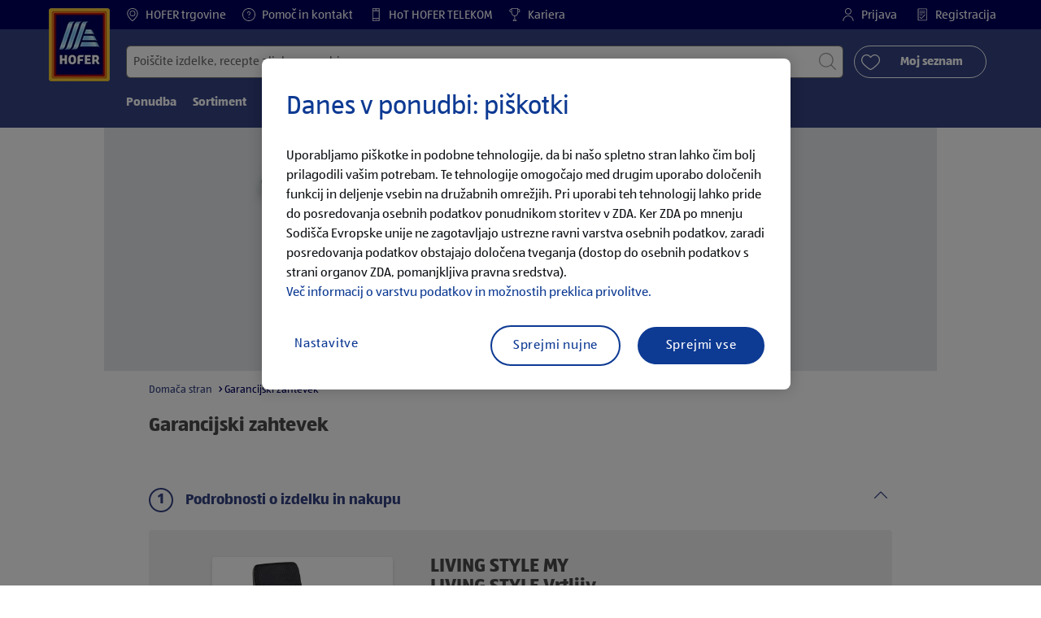

--- FILE ---
content_type: text/html;charset=utf-8
request_url: https://www.hofer.si/sl/garancija-vracila/garancijski-zahtevek.000000000000461989.html
body_size: 27897
content:
<!doctype html>
<html lang="sl">
    <head>
        
    <meta charset="utf-8"/>
    <meta http-equiv="x-ua-compatible" content="ie=edge"/>
    <meta name="format-detection" content="telephone=no"/>
    <meta name="viewport" content="width=device-width, initial-scale=1, shrink-to-fit=no"/>
    <meta http-equiv="x-dns-prefetch-control" content="on"/>





<meta name="country" content="si"/>
<meta name="language" content="sl"/>
<meta name="homepath" content="/sl/domov.html"/>






    <title>Garancijski zahtevek | HOFER</title>


    
        <script defer="defer" type="text/javascript" src="https://rum.hlx.page/.rum/@adobe/helix-rum-js@%5E2/dist/micro.js" data-routing="env=prod,tier=publish,ams=Aldi International Services GmbH And Co.oHG"></script>
<link sizes="57x57" rel="apple-touch-icon" href="https://s7g10.scene7.com/is/image/aldi/G19-IOS-XXXS/apple-touch-icon-180x180.png"/>
    
        <link sizes="60x60" rel="apple-touch-icon" href="https://s7g10.scene7.com/is/image/aldi/G19-IOS-XXS/apple-touch-icon-180x180.png"/>
    
        <link sizes="76x76" rel="apple-touch-icon" href="https://s7g10.scene7.com/is/image/aldi/G19-IOS-S/apple-touch-icon-180x180.png"/>
    
        <link sizes="144x144" rel="apple-touch-icon" href="https://s7g10.scene7.com/is/image/aldi/G19-IOS-XL/apple-touch-icon-180x180.png"/>
    
        <link sizes="72x72" rel="apple-touch-icon" href="https://s7g10.scene7.com/is/image/aldi/G19-IOS-XS/apple-touch-icon-180x180.png"/>
    
        <link sizes="120x120" rel="apple-touch-icon" href="https://s7g10.scene7.com/is/image/aldi/G19-IOS-L/apple-touch-icon-180x180.png"/>
    
        <link sizes="114x114" rel="apple-touch-icon" href="https://s7g10.scene7.com/is/image/aldi/G19-IOS-M/apple-touch-icon-180x180.png"/>
    
        <link sizes="152x152" rel="apple-touch-icon" href="https://s7g10.scene7.com/is/image/aldi/G19-IOS-XXL/apple-touch-icon-180x180.png"/>
    
        <link sizes="180x180" rel="apple-touch-icon" href="https://s7g10.scene7.com/is/image/aldi/G19-IOS-XXXL/apple-touch-icon-180x180.png"/>
    
    
        <link type="image/png" sizes="32x32" rel="icon" href="https://s7g10.scene7.com/is/image/aldi/G19-FAV-S/favicon-194x194.png"/>
    
        <link type="image/png" sizes="194x194" rel="icon" href="https://s7g10.scene7.com/is/image/aldi/G19-FAV-XL/favicon-194x194.png"/>
    
        <link type="image/png" sizes="16x16" rel="icon" href="https://s7g10.scene7.com/is/image/aldi/G19-FAV-XS/favicon-194x194.png"/>
    
        <link type="image/png" sizes="192x192" rel="icon" href="https://s7g10.scene7.com/is/image/aldi/G19-FAV-L/favicon-194x194.png"/>
    
        <link type="image/png" sizes="96x96" rel="icon" href="https://s7g10.scene7.com/is/image/aldi/G19-FAV-M/favicon-194x194.png"/>
    
        <link rel="mask-icon" href="https://s7g10.scene7.com/is/image/aldi/G19-FAV-XS/safari-pinned-tab.svg" color="#ffffff"/>
        <meta name="msapplication-TileImage" content="https://s7g10.scene7.com/is/image/aldi/G19-IOS-XL/mstile-310x310.png"/>
        <link rel="manifest" href="https://www.hofer.si/manifest.json"/>

   <meta class="page-information-dtml" data-dtmlibrary="//assets.adobedtm.com/1a449bc36397/d68326b0cebc/launch-0652b44c9a34.min.js"/>

    
<script src="/apps/aldi/settings/wcm/designs/clientlib-launch.ot-222010925-ot.min.js"></script>




    
    
        <meta name="title" content="Garancijski zahtevek | HOFER"/>
        <meta name="description" content="Garancijski zahtevek | HOFER"/>
    
    <meta name="robots" content="noindex,nofollow"/>

    
    
    
    
    
    <link rel="preconnect" href="//s7g10.scene7.com" crossorigin/>
    
    <link rel="preconnect" href="//accounts.google.com" crossorigin/>
    <link rel="preconnect" href="//assets.adobedtm.com" crossorigin/>
    <link rel="preconnect" href="//apis.google.com" crossorigin/>
    <link rel="preconnect" href="//cdn.cookielaw.org" crossorigin/>
    <link rel="preconnect" href="//connect.facebook.net" crossorigin/>
    <link rel="preconnect" href="//appleid.cdn-apple.com" crossorigin/>
    <link rel="preconnect" href="//service.force.com" crossorigin/>


    
    

    
    

    
    
    
    
        <script type="application/ld+json">
            {
  "@context": "https://schema.org/",
  "@type": "BreadcrumbList",
  "itemListElement": [
    {
      "@type": "ListItem",
      "position": 1,
      "name": "Domača stran",
      "item": "https://www.hofer.si/sl/domov.html"
    },
    {
      "@type": "ListItem",
      "position": 2,
      "name": "Garancijski zahtevek"
    }
  ]
}
        </script>
    
    

    
    
    <meta property="og:title" content="Garancijski zahtevek | HOFER"/>
    <meta property="og:description" content="Vse o HOFERjevi garanciji ✓ Garancija vračila denarja ✓ Servisni in garancijski portal ✓ Vsi pomembni obrazci ➤ Pozanimajte se zdaj pri HOFERju."/>
    <meta property="og:type" content="Website"/>
    <meta property="og:url" content="https://www.hofer.si/sl/garancija-vracila/garancijski-zahtevek.000000000000461989.html"/>
    
    <meta property="og:image"/>
    <meta property="og:site_name" content="HOFER - Domov"/>
    
        
    

    <meta name="twitter:title" content="Garancijski zahtevek | HOFER"/>
    <meta name="twitter:description" content="Garancijski zahtevek | HOFER"/>
    <meta name="twitter:url" content="https://www.hofer.si/sl/garancija-vracila/garancijski-zahtevek.000000000000461989.html"/>
    
    <meta name="twitter:image"/>
    
    
    <meta name="twitter:site"/>
    <meta name="twitter:card"/>
    <meta name="twitter:creator"/>
    


    <meta name="custom_regular_expression_zip_code" content="^[0-9]{1,4}$"/>
    <meta name="zip_code_error_message" content="Vnesite pravilno poštno številko."/>
    <meta name="custom_regular_expression_textarea" content=" [^a-zA-Z0-9čšžćđ\n,\s\\.\\%\\#\\;\\:\\-\\?\\!]"/>
    <meta name="textarea_error_message" content="Vneseni znaki so neveljavni."/>
    <meta name="phone_number_regular_expression" content="^([+]?[\s0-9]+)?(\d{3}|[/]|[(]?[0-9]+[)])?([-]?[\s]?[0-9])+$"/>
    <meta name="phone_number_error_message" content="Invalid character(s) entered "/>


	

<link rel="preload" href="/apps/aldi/settings/wcm/designs/fonts/ALDISUEDOffice-Regular.eot" as="font" type="font/eot" crossorigin="anonymous"/>
<link rel="preload" href="/apps/aldi/settings/wcm/designs/fonts/ALDISUEDOffice-Regular.eot?#iefix" as="font" type="font/eot" crossorigin="anonymous"/>
<link rel="preload" href="/apps/aldi/settings/wcm/designs/fonts/ALDISUEDOffice-Regular.woff2" as="font" type="font/woff2" crossorigin="anonymous"/>
<link rel="preload" href="/apps/aldi/settings/wcm/designs/fonts/ALDISUEDOffice-Regular.woff" as="font" type="font/woff" crossorigin="anonymous"/>
<link rel="preload" href="/apps/aldi/settings/wcm/designs/fonts/ALDISUEDOffice-Regular.svg#ALDISUEDOffice-Regular" as="font" type="image/svg+xml" crossorigin="anonymous"/>
<link rel="preload" href="/apps/aldi/settings/wcm/designs/fonts/ALDISUEDOffice-Bold.eot" as="font" type="font/eot" crossorigin="anonymous"/>
<link rel="preload" href="/apps/aldi/settings/wcm/designs/fonts/ALDISUEDOffice-Bold.eot?#iefix" as="font" type="font/eot" crossorigin="anonymous"/>
<link rel="preload" href="/apps/aldi/settings/wcm/designs/fonts/ALDISUEDOffice-Bold.woff2" as="font" type="font/woff2" crossorigin="anonymous"/>
<link rel="preload" href="/apps/aldi/settings/wcm/designs/fonts/ALDISUEDOffice-Bold.woff" as="font" type="font/woff" crossorigin="anonymous"/>
<link rel="preload" href="/apps/aldi/settings/wcm/designs/fonts/ALDISUEDOffice-Bold.svg#ALDISUEDOffice-Bold" as="font" type="image/svg+xml" crossorigin="anonymous"/>
<link rel="preload" href="/apps/aldi/settings/wcm/designs/fonts/fontawesome-webfont.eot?v=4.7.0" as="font" type="font/eot" crossorigin="anonymous"/>
<link rel="preload" href="/apps/aldi/settings/wcm/designs/fonts/fontawesome-webfont.eot?#iefix&v=4.7.0" as="font" type="font/eot" crossorigin="anonymous"/>
<link rel="preload" href="/apps/aldi/settings/wcm/designs/fonts/fontawesome-webfont.woff2?v=4.7.0" as="font" type="font/woff2" crossorigin="anonymous"/>
<link rel="preload" href="/apps/aldi/settings/wcm/designs/fonts/fontawesome-webfont.woff?v=4.7.0" as="font" type="font/woff" crossorigin="anonymous"/>
<link rel="preload" href="/apps/aldi/settings/wcm/designs/fonts/fontawesome-webfont.svg?v=4.7.0#fontawesomeregular" as="font" type="image/svg+xml" crossorigin="anonymous"/>
<link rel="preload" href="/apps/aldi/settings/wcm/designs/fonts/Brandon-Grotesque-W05-Regular.woff" as="font" type="font/woff" crossorigin="anonymous"/>
<link rel="preload" href="/apps/aldi/settings/wcm/designs/fonts/Brandon-Grotesque-W05-Regular.woff2" as="font" type="font/woff2" crossorigin="anonymous"/>

        
    
<script src="/apps/aldi/settings/wcm/designs/clientlib-header.ot-222010925-ot.min.js"></script>






    
<link rel="stylesheet" href="/etc.clientlibs/foundation/clientlibs/form.ot-222010925-ot.min.css" type="text/css">
<link rel="stylesheet" href="/apps/aldi/settings/wcm/designs/clientlib-base.ot-222010925-ot.min.css" type="text/css">
<link rel="stylesheet" href="/apps/aldi/settings/wcm/designs/clientlib-all.ot-222010925-ot.min.css" type="text/css">








        

<meta class="page-information" data-sitetitle="aldi" data-language="SL" data-subsubcategory="garancija-vracila:garancijski-zahtevek" data-subcategory="garancija-vracila:garancijski-zahtevek" data-primarycategory="garancija-vracila" data-country="SI" data-pagetype="warranty-template" data-pagename="garancijski-zahtevek"/>

    
<script src="/etc.clientlibs/clientlibs/granite/jquery.ot-222010925-ot.min.js"></script>
<script src="/etc.clientlibs/clientlibs/granite/utils.ot-222010925-ot.min.js"></script>
<script src="/etc.clientlibs/clientlibs/granite/jquery/granite.ot-222010925-ot.min.js"></script>
<script src="/etc.clientlibs/foundation/clientlibs/jquery.ot-222010925-ot.min.js"></script>
<script src="/etc.clientlibs/foundation/clientlibs/shared.ot-222010925-ot.min.js"></script>
<script src="/etc.clientlibs/cq/personalization/clientlib/underscore.ot-222010925-ot.min.js"></script>
<script src="/etc.clientlibs/cq/personalization/clientlib/personalization/kernel.ot-222010925-ot.min.js"></script>
<script src="/etc.clientlibs/foundation/clientlibs/form.ot-222010925-ot.min.js"></script>
<script src="/apps/aldi/settings/wcm/designs/clientlib-datalayer.ot-222010925-ot.min.js"></script>



<script>
    if ($.aldiDtmController) {
        $.aldiDtmController.initAldiPageInformation();
    }
</script>

    </head>
    <body is-author="false">
        <div class="waiticon-loading"></div>
        <div id="targetpopup"></div>
        
<input id="pcaLibrary" type="hidden" data-pca-privacy-settings="true" data-pca-style="/apps/aldi/settings/wcm/designs/clientlib-pca-address-lookup/css/address-3.40.css" data-pca-library="/apps/aldi/settings/wcm/designs/clientlib-pca-address-lookup/js/address-3.40.js"/>
        
    
    


<div class="modal-white modal" id="c-modal" tabindex="-1" role="dialog" aria-labelledby="c-modal-label" aria-hidden="true" data-publish-date="Mon Mar 28 11:20:03 UTC 2022">
    
    
    
    
    
    
    
    
    
    
    
    
    <div class="modal-dialog modal-dialog-centered medium-width">
        <div class="modal-content modal-content_scroll">
        <form class="cookie-content-from" name="cookie-content-from" data-snackbar-title="Nastavitve posodobljene" data-snackbar-message="Vaše nastavitve zasebnosti so bile uspešno posodobljene.">
            <!-- Modal Header -->
            <div class="modal-header header-spacing">
                <h5 class="modal-title mb-3" id="previous-address-modal-label">Vaše nastavitve glede zasebnosti</h5>
            </div>
            <!-- Modal body -->
            <div class="modal-body side-spacing">
                <div class="bottom-spacing d-none d-sm-block">
                    Uporabljamo piškotke in podobne tehnologije, da bi našo spletno stran lahko čim bolj prilagodili vašim potrebam. Te tehnologije omogočajo med drugim uporabo določenih funkcij in deljenje vsebin na družabnih omrežjih. Pri uporabi teh tehnologij lahko pride do posredovanja osebnih podatkov ponudnikom storitev v ZDA. Ker ZDA po mnenju Sodišča Evropske unije ne zagotavljajo ustrezne ravni varstva osebnih podatkov, zaradi posredovanja podatkov obstajajo določena tveganja (dostop do osebnih podatkov s strani organov ZDA, pomanjkljiva pravna sredstva).&nbsp;<a href="/sl/informacije/politika-zasebnosti">Več informacij o varstvu podatkov in možnostih preklica privolitve.</a>
                </div>
                <div class="bottom-spacing d-block d-sm-none">
                    Uporabljamo piškotke in podobne tehnologije, da bi našo spletno stran lahko čim bolj prilagodili vašim potrebam. Te tehnologije omogočajo med drugim uporabo določenih funkcij in deljenje vsebin na družabnih omrežjih. Pri uporabi teh tehnologij lahko pride do posredovanja osebnih podatkov ponudnikom storitev v ZDA. Ker ZDA po mnenju Sodišča Evropske unije ne zagotavljajo ustrezne ravni varstva osebnih podatkov, zaradi posredovanja podatkov obstajajo določena tveganja (dostop do osebnih podatkov s strani organov ZDA, pomanjkljiva pravna sredstva).&nbsp;<a href="/sl/informacije/politika-zasebnosti">Več informacij o varstvu podatkov in možnostih preklica privolitve.</a></div>
                <label class="cookiePreferences__content bottom-spacing">
                    <label class="content--label">Nujni piškotki</label>
                    <div class="content--alignmentItems">
                        <label class="custom-control custom-checkbox content--checkbox checkbox-opacity">
                            <input type="checkbox" checked="checked" disabled="disabled" class="custom-control-input"/>
                            <span class="custom-control-indicator"></span>
                        </label>
                    </div>
                    <div class="above-spacing d-none d-sm-block description-spacing">Ti piškotki so nujno potrebni za delovanje spletne strani in se jih ne da onemogočiti. <a href="/sl/informacije/politika-zasebnosti.html">Več o tem.</a>&nbsp;</div>
                    <div class="above-spacing d-block d-sm-none description-spacing">Ti piškotki so nujno potrebni za delovanje spletne strani in se jih ne da onemogočiti.  <a href="/sl/informacije/politika-zasebnosti.html">Več o tem.</a>&nbsp;</div>
                </label>
                <label class="cookiePreferences__content bottom-spacing" for="marketing">
                    <span class="content--label">Piškotki za trženje in personalizacijo</span>
                    <div class="content--alignmentItems">
                        <label class="custom-control custom-checkbox content--checkbox">
                            <input type="checkbox" name="marketing" id="marketing" class="custom-control-input"/>
                            <span class="custom-control-indicator"></span>
                        </label>
                    </div>
                    <div class="above-spacing d-none d-sm-block description-spacing">Ti piškotki omogočajo, da prejemate spletne vsebine, ki so prilagojene vašemu uporabniškemu vedenju, nam pa pomagajo, da na podlagi statistike o uporabi svojo spletno stran optimalno prilagodimo interesom svojih strank.   <a href="/sl/informacije/politika-zasebnosti.html">Več o tem.</a>&nbsp;</div>
                    <div class="above-spacing d-block d-sm-none description-spacing">Ti piškotki omogočajo, da prejemate spletne vsebine, ki so prilagojene vašemu uporabniškemu vedenju, nam pa pomagajo, da na podlagi statistike o uporabi svojo spletno stran optimalno prilagodimo interesom svojih strank.  <a href="/sl/informacije/politika-zasebnosti.html">Več o tem.</a>&nbsp;</div>
                </label>
                <label class="cookiePreferences__content" for="thirdparty">
                    <span class="content--label">Zunanji ponudniki storitev</span>
                    <div class="content--alignmentItems">
                        <label class="custom-control custom-checkbox content--checkbox">
                            <input type="checkbox" name="thirdparty" id="thirdparty" class="custom-control-input"/>
                            <span class="custom-control-indicator"></span>
                        </label>
                    </div>
                    <div class="above-spacing d-none d-sm-block description-spacing">S temi funkcijami lahko uporabljate dodatne storitve ali tehnologije tretjih oseb ter nam in tretjim osebam omogočite dodatno personalizacijo spletnih vsebin. <a href="/sl/informacije/politika-zasebnosti.html">Več o tem.</a>&nbsp;</div>
                    <div class="above-spacing d-block d-sm-none description-spacing">S temi funkcijami lahko uporabljate dodatne storitve ali tehnologije tretjih oseb ter nam in tretjim osebam omogočite dodatno personalizacijo spletnih vsebin. <a href="/sl/informacije/politika-zasebnosti.html">Več o tem</a>&nbsp;</div>
                </label>
                
            </div>
            <!-- Modal footer -->
            <div class="modal-footer cookie-expiration-months pt-2 d-block" data-expirationmonths="4" data-rejectionmonths="1">
                <div class="row modalCookie__footer">
                    <div class="col-md-6 text-center">
                        <button class="btn btn-secondary btn-minwidth js-privacy-savePreferences" type="button" data-dismiss="modal">Shrani nastavitev</button>
                    </div>
                    <div class="col-md-6 text-center">
                        <button class="btn btn-primary btn-minwidth js-privacy-accept" type="button" data-dismiss="modal">Sprejmi vse</button>
                    </div>
                </div>
            </div>
        </form>
        </div>
    </div>
</div>







<header tabindex="-1" class="newMegaMenu at-page-sticky-header overlap-index">
    <div id="youtube-cookie-content" class="d-none hidden-print" data-yc-time="365">
        <div><p>Opozarjamo, da se s predvajanjem videoposnetka podatki posredujejo zadevnemu ponudniku storitev. Dodatne informacije o tem lahko najdete v naši <a href="/sl/informacije/politika-zasebnosti.html">Politiki zasebnosti</a>.</p>
</div>
        <div class="text-right">
            <button type="button" class="btn-link youtube-cookie-enabled">
                Sprejmi
            </button>
            <span class="sr-only">Zavrni</span>
        </div>
    </div>

    
    

    

    
    
    <div class="row skipHeader d-none">
        <button class="btn btn-invisible-black skipHeader__skipButton" aria-label="Preskoči meni">Preskoči meni</button>
    </div>
    <div id="container-fluid_header-logo">
        <div class="container-fluid">
            <div class="row">
                <div class="col">
                    <div class="logo">
                        <a href="/sl/domov.html" class="logo logoHeader at-welcomemessage_lbl" title="HOFER trgovina d.o.o.">
                            
                            <img class="at-aldi-logo_imglnk lazyload assetTrackingRedirect" data-src="https://s7g10.scene7.com/is/image/aldi/HOFER-Logo_mit_transparentem_Balken-1?fmt=png-alpha" data-assetcomponenttype="g05_header" data-srcset="https://s7g10.scene7.com/is/image/aldi/HOFER-Logo_mit_transparentem_Balken-1?$G05-Logo-S$&amp;fmt=png-alpha 576w,https://s7g10.scene7.com/is/image/aldi/HOFER-Logo_mit_transparentem_Balken-1?$G05-Logo-XL$&amp;fmt=png-alpha 1200w,https://s7g10.scene7.com/is/image/aldi/HOFER-Logo_mit_transparentem_Balken-1?$G05-Logo-XS$&amp;fmt=png-alpha 320w,https://s7g10.scene7.com/is/image/aldi/HOFER-Logo_mit_transparentem_Balken-1?$G05-Logo-L$&amp;fmt=png-alpha 992w,https://s7g10.scene7.com/is/image/aldi/HOFER-Logo_mit_transparentem_Balken-1?$G05-Logo-M$&amp;fmt=png-alpha 768w" alt="HOFER trgovina d.o.o." role="presentation" title="HOFER trgovina d.o.o." width="45" data-asset-id="681efa8b-25c5-4b0c-a8d5-746f0b886610"/>
                        </a>
                    </div>
                </div>
            </div>
        </div>
    </div>
    <div class="dark-block at-metanavigation_lnk">
        <div class="container-fluid">
            <div class="row">
                <div id="left_top_menu" class="col-md-12 invisible">
                    <ul class="navbar_short-links-top float-left">
                        
                        
                     </ul>
                     <div>
                         <nav class="menu_top_header">
                             <ul>
                                 <li class="navbar_short-links-top_language">
                                     
                                     
                                     <a href="/sl/trgovine.html" target="_self" rel="noreferrer">
                                         <svg class="ico ico-inline ico-1-4x mr-1" focusable="false" aria-hidden="true">
                                             <use xlink:href="/apps/aldi/settings/wcm/designs/images/icons.svg#map-marker"></use>
                                         </svg>
                                         HOFER trgovine
                                     </a>
                                 </li>
<li class="navbar_short-links-top_language">
                                     
                                     
                                     <a href="/sl/pomoc-in-kontakt.html" target="_self" rel="noreferrer">
                                         <svg class="ico ico-inline ico-1-4x mr-1" focusable="false" aria-hidden="true">
                                             <use xlink:href="/apps/aldi/settings/wcm/designs/images/icons.svg#question-circle"></use>
                                         </svg>
                                         Pomoč in kontakt
                                     </a>
                                 </li>
<li class="navbar_short-links-top_language">
                                     
                                     
                                     <a href="https://www.hot.si/" target="_self" rel="noreferrer">
                                         <svg class="ico ico-inline ico-1-4x mr-1" focusable="false" aria-hidden="true">
                                             <use xlink:href="/apps/aldi/settings/wcm/designs/images/icons.svg#mobile"></use>
                                         </svg>
                                         HoT HOFER TELEKOM
                                     </a>
                                 </li>
<li class="navbar_short-links-top_language">
                                     
                                     
                                     <a href="https://kariera.hofer.si/" target="_blank" rel="noreferrer">
                                         <svg class="ico ico-inline ico-1-4x mr-1" focusable="false" aria-hidden="true">
                                             <use xlink:href="/apps/aldi/settings/wcm/designs/images/icons.svg#trophy"></use>
                                         </svg>
                                         Kariera
                                     </a>
                                 </li>

                                 <li class="moreButton navbar_short-links-top_language " onclick="menuHeaderMoreButton()">
                                    <a class="dropdownButton">
                                               <svg class="ico ico-inline partner-brand-button-icon" focusable="false" aria-hidden="true">
                                                   <use xlink:href="/apps/aldi/settings/wcm/designs/images/icons.svg#arrow-down"></use>
                                               </svg>
                                               <button class="btn btn-secondary dropdown-toggle" type="button" id="dropdownMenuButton">
                                                   
                                               </button>
                                   </a>
                                   <ul class="dropDownMenuList"></ul>
                                   
                                </li> 
                             </ul>
                         </nav>
                     </div>
                     <ul class="navbar_short-links-top float-right pl-0">
                         <li class="cq-cc-profile-not-anonymous navbar_short-links-top_left pr-0" style="display: none">
                             <a href="/sl/moj-profil.html" class="mr-0 mr-md-4 myprofile_btn">
                                 <svg class="ico ico-inline ico-1-4x mr-1" focusable="false" aria-hidden="true">
                                     <use xlink:href="/apps/aldi/settings/wcm/designs/images/icons.svg#user"></use>
                                 </svg>
                                 Moj profil
                             </a>
                             <button id="logout" class="logout-button at-logout_lnk">
                                 <svg class="ico ico-inline ico-1-4x mr-1" focusable="false" aria-hidden="true">
                                     <use xlink:href="/apps/aldi/settings/wcm/designs/images/icons.svg#sign-out"></use>
                                 </svg>
                                 Odjava
                             </button>
                         </li>
                         <li class="cq-cc-profile-anonymous navbar_short-links-top_left pr-0">
                             <a href="/sl/log-in.html" class="at-login_lnk login-redirect">
                                 <svg class="ico ico-inline ico-1-4x mr-1" focusable="false" aria-hidden="true">
                                     <use xlink:href="/apps/aldi/settings/wcm/designs/images/icons.svg#user"></use>
                                 </svg>
                                 Prijava
                             </a>
                             <a href="/sl/log-in.html#registracija" data-register-redirect="#registracija" class="register-redirect">
                                 <svg class="ico ico-inline ico-1-4x mr-1" focusable="false" aria-hidden="true">
                                     <use xlink:href="/apps/aldi/settings/wcm/designs/images/icons.svg#tests"></use>
                                 </svg>
                                 Registracija
                             </a>
                         </li>
                     </ul>
                 </div>
             </div>
         </div>
     </div>
 

    
    <div class="container-fluid navbar-secondline">
        <div class="row">
            <div class="col-sm-12 navbar-second">
                <div class="second-line">
                    <div class="navbar-searchForm">
                            
                            <form id="querySearchForm" method="GET" action="/si/sl/iskanje/.searchRedirect" data-redirect-search="/sl/iskanje.html">
                                <div class="input-group searchInputHeader no-shoppable">
                                    
                                    <input name="search" type="text" id="input_search" class="form-control at-input-search_txt pr-16" data-searchpath="fakePath" placeholder="Poiščite izdelke, recepte ali druge vsebine" aria-label="Išči po" data-max="4" maxlength="128"/>
                                        <input type="text" id="input_search_hidden" tabindex="-1" class="form-control" aria-label="Išči po"/>
                                    <div class="close-search-field at-closesearch_btn" aria-label="Zapri iskalno polje">
                                        <button type="button" class="btn btn-ico btn-invisible-black js-reset-search" aria-hidden="true">
                                            <svg class="ico" aria-hidden="true" focusable="false">
                                                <use xlink:href="/apps/aldi/settings/wcm/designs/images/icons.svg#delete"></use>
                                            </svg>
                                            <span class="sr-only">
    Ponastavi iskalni izraz
</span>
                                        </button>
                                    </div>
                                    <button type="submit" class="btn btn-ico btn-invisible-black btn-search-submit js-search-header" aria-hidden="true">
                                        <svg class="ico" aria-hidden="true" focusable="false">
                                            <use xlink:href="/apps/aldi/settings/wcm/designs/images/icons.svg#search"></use>
                                        </svg>
                                        <span class="sr-only">
    Začni iskanje
</span>
                                    </button>
                                </div>
                            </form>
                    </div>
                    <div class="navbar-buttons-container">
                        <div class="navbar-buttons-mylist" aria-label="Moj seznam">
                            <a href="/sl/moj-profil/moj-nakupovalni-seznam.html" class="btn btn-outline-primary btn-block js-btn-heart" data-id="">
                                <span class="wishlist_amount d-none" aria-label="Izdelki na seznamu želja" data-label-wishlist="Izdelki na seznamu želja" role="img"></span>
                                <svg class="ico mr-1">
                                    <use xlink:href="/apps/aldi/settings/wcm/designs/images/icons.svg#heart"></use>
                                </svg>
                                <span class="pl-4 pr-4">Moj seznam</span>
                            </a>
                        </div>
                        <div class="navbar-buttons">
                            <button id="searchButtonMobile" class="btn-search collapsed navbar-toggle d-lg-none" type="button" data-toggle="collapse" data-target="#header_search" aria-expanded="true" aria-label="Toggle search">
                                <svg class="ico ico-inline" aria-hidden="true" focusable="false">
                                    <use xlink:href="/apps/aldi/settings/wcm/designs/images/icons.svg#search"></use>
                                </svg>
                            </button>
                            <a href="/sl/moj-profil/moj-nakupovalni-seznam.html" class="d-lg-none btn-my-list" data-id="">
                                <span class="wishlist_amount d-none" aria-label="Izdelki na seznamu želja" data-label-wishlist="Izdelki na seznamu želja" role="img"></span>
                                <svg class="ico ico-bars ico-inline" aria-hidden="true">
                                    <use xlink:href="/apps/aldi/settings/wcm/designs/images/icons.svg#heart"></use>
                                </svg>
                            </a>
                                
                            <button class="btn-menu collapsed navbar-toggle" type="button" data-toggle="collapse" data-target="#header_menu" aria-controls="header_menu" aria-expanded="true" aria-label="Toggle navigation">
                                <svg class="ico ico-bars ico-inline" aria-hidden="true">
                                    <use xlink:href="/apps/aldi/settings/wcm/designs/images/icons.svg#bars"></use>
                                </svg>
                                <svg class="ico ico-close ico-inline" aria-hidden="true">
                                    <use xlink:href="/apps/aldi/settings/wcm/designs/images/icons.svg#close"></use>
                                </svg>
                            </button>
                        </div>
                    </div>
                </div>
                <nav class="third-line">
                    <div class="navbar navbar-collapse collapsed mobmenuspace d-none d-lg-block at-headerMenu-Lbl" id="header_menu">
                        <ul class="navbar_main-links" role="menubar" aria-hidden="false">
                            
                                
                                <li class="navbar_main_firstLevel " role="none">
                                    
                                    
                                    
                                    <a class="navbar_main-links_firstLevel menu1Level at-menu1_lnk" aria-haspopup="true" aria-expanded="false" role="menuitem" href="/sl/ponudba.html" target="_self" rel="noreferrer" aria-controls="subMenu-1">
                                        Ponudba
                                    </a>
                                    <div class="subMenu2level collapse at-subMenu_lst" id="subMenu-1">
                                        <div class="row">
                                            <div class="col-3">
                                                <ul class="has-sub-menu" role="menu">
                                                    <li>
                                                        
                                                        
                                                        
                                                        <a role="menuitem" href="/sl/ponudba/d.29-01-2026.html" target="_self" rel="noreferrer">
                                                            Četrtek, 29. 1. 2026
                                                        </a>
                                                        
                                                    </li>
                                                
                                                    <li>
                                                        
                                                        
                                                        
                                                        <a role="menuitem" href="/sl/ponudba/d.26-01-2026.html" target="_self" rel="noreferrer">
                                                            Ponedeljek, 26. 1. 2026
                                                        </a>
                                                        
                                                    </li>
                                                
                                                    <li>
                                                        
                                                        
                                                        
                                                        <a role="menuitem" href="/sl/ponudba/d.22-01-2026.html" target="_self" rel="noreferrer">
                                                            Četrtek, 22. 1. 2026
                                                        </a>
                                                        
                                                    </li>
                                                
                                                    <li>
                                                        
                                                        
                                                        
                                                        <a role="menuitem" href="/sl/ponudba/d.19-01-2026.html" target="_self" rel="noreferrer">
                                                            Ponedeljek, 19. 1. 2026
                                                        </a>
                                                        
                                                    </li>
                                                
                                                    <li>
                                                        
                                                        
                                                        
                                                        <a role="menuitem" href="/sl/ponudba/aktualni-letaki-in-brosure.html" target="_self" rel="noreferrer">
                                                            Aktualni letaki
                                                        </a>
                                                        
                                                    </li>
                                                
                                                    <li>
                                                        
                                                        
                                                        
                                                        <a role="menuitem" href="/sl/ponudba/spuscamo-redne-cene.html" target="_self" rel="noreferrer">
                                                            SPUŠČAMO REDNE CENE
                                                        </a>
                                                        
                                                    </li>
                                                
                                                    <li>
                                                        
                                                        
                                                        
                                                        <a role="menuitem" href="/sl/ponudba/fernomenalna-svezina.html" target="_self" rel="noreferrer">
                                                            Fernomenalna svežina
                                                        </a>
                                                        
                                                    </li>
                                                
                                                    <li>
                                                        
                                                        
                                                        
                                                        <a role="menuitem" href="/sl/ponudba/Pregled-posebne-ponudbe.html" target="_self" rel="noreferrer">
                                                            Pregled posebne ponudbe
                                                        </a>
                                                        
                                                    </li>
                                                </ul>
                                            </div>
                                            <div class="col-4">
                                                <div class="menu3level-container">
                                                    <ul class="menu3level-1">
                                                    </ul>
                                                    <ul class="menu3level-2">
                                                    </ul>
                                                </div>
                                            </div>
                                            <div class="col-5">
                                                <a class="imglink" aria-hidden="true" tabindex="-1" href="/sl/ponudba.html" rel="noreferrer">
                                                    
                                                    <img class="img-fluid lazyload" data-src="https://s7g10.scene7.com/is/image/aldi/MA_PONUDBA_960X570_3" data-srcset="https://s7g10.scene7.com/is/image/aldi/MA_PONUDBA_960X570_3?$G05-S$ 576w,https://s7g10.scene7.com/is/image/aldi/MA_PONUDBA_960X570_3?$G05-XL$ 1200w,https://s7g10.scene7.com/is/image/aldi/MA_PONUDBA_960X570_3?$G05-XS$ 320w,https://s7g10.scene7.com/is/image/aldi/MA_PONUDBA_960X570_3?$G05-L$ 992w,https://s7g10.scene7.com/is/image/aldi/MA_PONUDBA_960X570_3?$G05-M$ 768w" alt="Ponudba" data-asset-id="0185051a-6b10-437a-afde-19a2b7997214"/>
                                                    
                                                    
                                                </a>
                                            </div>
                                        </div>
                                    </div>
                                </li>
                            
                                
                                <li class="navbar_main_firstLevel " role="none">
                                    
                                    
                                    
                                    <a class="navbar_main-links_firstLevel menu1Level at-menu1_lnk" aria-haspopup="true" aria-expanded="false" role="menuitem" href="/sl/sortiment.html" target="_self" rel="noreferrer" aria-controls="subMenu-2">
                                        Sortiment
                                    </a>
                                    <div class="subMenu2level collapse at-subMenu_lst" id="subMenu-2">
                                        <div class="row">
                                            <div class="col-3">
                                                <ul class="has-sub-menu" role="menu">
                                                    <li>
                                                        
                                                        
                                                        
                                                        <a role="menuitem" href="/sl/sortiment/kakovost-iz-slovenije.html" target="_self" rel="noreferrer">
                                                            Kakovost iz Slovenije
                                                        </a>
                                                        
                                                    </li>
                                                </ul>
                                            </div>
                                            <div class="col-4">
                                                <div class="menu3level-container">
                                                    <ul class="menu3level-1">
                                                    </ul>
                                                    <ul class="menu3level-2">
                                                    </ul>
                                                </div>
                                            </div>
                                            <div class="col-5">
                                                <a class="imglink" aria-hidden="true" tabindex="-1" href="/sl/sortiment.html" rel="noreferrer">
                                                    
                                                    <img class="img-fluid lazyload" data-src="https://s7g10.scene7.com/is/image/aldi/MA_SORTIMENT_960X570_3" data-srcset="https://s7g10.scene7.com/is/image/aldi/MA_SORTIMENT_960X570_3?$G05-S$ 576w,https://s7g10.scene7.com/is/image/aldi/MA_SORTIMENT_960X570_3?$G05-XL$ 1200w,https://s7g10.scene7.com/is/image/aldi/MA_SORTIMENT_960X570_3?$G05-XS$ 320w,https://s7g10.scene7.com/is/image/aldi/MA_SORTIMENT_960X570_3?$G05-L$ 992w,https://s7g10.scene7.com/is/image/aldi/MA_SORTIMENT_960X570_3?$G05-M$ 768w" alt="Sortiment" data-asset-id="eaf7be2e-0d1d-464c-8b16-975c5666a9b7"/>
                                                    
                                                    
                                                </a>
                                            </div>
                                        </div>
                                    </div>
                                </li>
                            
                                
                                <li class="navbar_main_firstLevel " role="none">
                                    
                                    
                                    
                                    <a class="navbar_main-links_firstLevel menu1Level at-menu1_lnk" aria-haspopup="true" aria-expanded="false" role="menuitem" href="/sl/moj-hofer.html" target="_self" rel="noreferrer" aria-controls="subMenu-3">
                                        Moj HOFER
                                    </a>
                                    <div class="subMenu2level collapse at-subMenu_lst" id="subMenu-3">
                                        <div class="row">
                                            <div class="col-3">
                                                <ul class="has-sub-menu" role="menu">
                                                    <li>
                                                        
                                                        
                                                        
                                                        <a role="menuitem" href="/sl/moj-hofer/Zamenjaj-znamko-uzivaj-ceneje.html" target="_self" rel="noreferrer">
                                                            Zamenjaj znamko, uživaj ceneje
                                                        </a>
                                                        
                                                    </li>
                                                
                                                    <li>
                                                        
                                                        
                                                        
                                                        <a role="menuitem" href="/sl/moj-hofer/hoferjeve-nagradne-igre.html" target="_self" rel="noreferrer">
                                                            HOFERjeve nagradne igre
                                                        </a>
                                                        
                                                    </li>
                                                
                                                    <li>
                                                        
                                                        
                                                        
                                                        <a class="containSubMenu at-submenu_lnk" role="menuitem" href="/sl/moj-hofer/tematski-svet.html" target="_self" rel="noreferrer">
                                                            HOFERjev tematski svet
                                                        </a>
                                                        <ul class="d-none sub3levelMenu" role="menu">
                                                            <li>
                                                                
                                                                <a href="/sl/moj-hofer/tematski-svet/vse-za-gril.html" target="_self" rel="noreferrer">
                                                                    Vse za gril
                                                                </a>
                                                            </li>
                                                        
                                                            <li>
                                                                
                                                                <a href="/sl/moj-hofer/tematski-svet/hofer-cena.html" target="_self" rel="noreferrer">
                                                                    HOFER CENA
                                                                </a>
                                                            </li>
                                                        
                                                            <li>
                                                                
                                                                <a href="/sl/moj-hofer/tematski-svet/sveze-za-vas.html" target="_self" rel="noreferrer">
                                                                    Svežina
                                                                </a>
                                                            </li>
                                                        
                                                            <li>
                                                                
                                                                <a href="/sl/moj-hofer/tematski-svet/ferdo.html" target="_self" rel="noreferrer">
                                                                    Ferdo raziskuje svet
                                                                </a>
                                                            </li>
                                                        
                                                            <li>
                                                                
                                                                <a href="/sl/moj-hofer/tematski-svet/nasmeskotek.html" target="_self" rel="noreferrer">
                                                                    Nasmeškotek
                                                                </a>
                                                            </li>
                                                        
                                                            <li>
                                                                
                                                                <a href="/sl/moj-hofer/tematski-svet/HOFER-festival-nogometa-in-zabave.html" target="_self" rel="noreferrer">
                                                                    HOFER festival nogometa in zabave
                                                                </a>
                                                            </li>
                                                        </ul>
                                                    </li>
                                                </ul>
                                            </div>
                                            <div class="col-4">
                                                <div class="menu3level-container">
                                                    <ul class="menu3level-1">
                                                    </ul>
                                                    <ul class="menu3level-2">
                                                    </ul>
                                                </div>
                                            </div>
                                            <div class="col-5">
                                                <a class="imglink" aria-hidden="true" tabindex="-1" href="/sl/moj-hofer.html" rel="noreferrer">
                                                    
                                                    <img class="img-fluid lazyload" data-src="https://s7g10.scene7.com/is/image/aldi/MA_MOJ-HOFER_960X570-2" data-srcset="https://s7g10.scene7.com/is/image/aldi/MA_MOJ-HOFER_960X570-2?$G05-S$ 576w,https://s7g10.scene7.com/is/image/aldi/MA_MOJ-HOFER_960X570-2?$G05-XL$ 1200w,https://s7g10.scene7.com/is/image/aldi/MA_MOJ-HOFER_960X570-2?$G05-XS$ 320w,https://s7g10.scene7.com/is/image/aldi/MA_MOJ-HOFER_960X570-2?$G05-L$ 992w,https://s7g10.scene7.com/is/image/aldi/MA_MOJ-HOFER_960X570-2?$G05-M$ 768w" alt="Moj HOFER" data-asset-id="8019330c-3a8b-4fad-bde7-5a4fbac49b09"/>
                                                    
                                                    
                                                </a>
                                            </div>
                                        </div>
                                    </div>
                                </li>
                            
                                
                                <li class="navbar_main_firstLevel " role="none">
                                    
                                    
                                    
                                    <a class="navbar_main-links_firstLevel menu1Level at-menu1_lnk" aria-haspopup="true" aria-expanded="false" role="menuitem" href="/sl/storitve.html" target="_self" rel="noreferrer" aria-controls="subMenu-4">
                                        Storitve
                                    </a>
                                    <div class="subMenu2level collapse at-subMenu_lst" id="subMenu-4">
                                        <div class="row">
                                            <div class="col-3">
                                                <ul class="has-sub-menu" role="menu">
                                                    <li>
                                                        
                                                        
                                                        
                                                        <a class="containSubMenu at-submenu_lnk" role="menuitem" href="/sl/storitve/darilne-kartice.html" target="_self" rel="noreferrer">
                                                            HOFERjeve darilne kartice
                                                        </a>
                                                        <ul class="d-none sub3levelMenu" role="menu">
                                                            <li>
                                                                
                                                                <a href="/sl/storitve/darilne-kartice/preverjanje-dobroimetja.html" target="_self" rel="noreferrer">
                                                                    Preveri dobroimetje darilne kartice
                                                                </a>
                                                            </li>
                                                        </ul>
                                                    </li>
                                                
                                                    <li>
                                                        
                                                        
                                                        
                                                        <a role="menuitem" href="/sl/storitve/hoferjev-garancijski-portal.html" target="_self" rel="noreferrer">
                                                            HOFERjev garancijski portal
                                                        </a>
                                                        
                                                    </li>
                                                
                                                    <li>
                                                        
                                                        
                                                        
                                                        <a role="menuitem" href="/sl/storitve/hoferjeve-e-novice.html" target="_self" rel="noreferrer">
                                                            HOFERjeve e-novice
                                                        </a>
                                                        
                                                    </li>
                                                
                                                    <li>
                                                        
                                                        
                                                        
                                                        <a role="menuitem" href="/sl/storitve/hofer-aplikacija.html" target="_self" rel="noreferrer">
                                                            HOFERjeva aplikacija
                                                        </a>
                                                        
                                                    </li>
                                                
                                                    <li>
                                                        
                                                        
                                                        
                                                        <a role="menuitem" href="/sl/storitve/izjave-o-skladnosti.html" target="_self" rel="noreferrer">
                                                            Izjave o skladnosti
                                                        </a>
                                                        
                                                    </li>
                                                </ul>
                                            </div>
                                            <div class="col-4">
                                                <div class="menu3level-container">
                                                    <ul class="menu3level-1">
                                                    </ul>
                                                    <ul class="menu3level-2">
                                                    </ul>
                                                </div>
                                            </div>
                                            <div class="col-5">
                                                <a class="imglink" aria-hidden="true" tabindex="-1" href="/sl/storitve.html" rel="noreferrer">
                                                    
                                                    <img class="img-fluid lazyload" data-src="https://s7g10.scene7.com/is/image/aldi/MA_HOFERJEVE_STORITVE_960X570" data-srcset="https://s7g10.scene7.com/is/image/aldi/MA_HOFERJEVE_STORITVE_960X570?$G05-S$ 576w,https://s7g10.scene7.com/is/image/aldi/MA_HOFERJEVE_STORITVE_960X570?$G05-XL$ 1200w,https://s7g10.scene7.com/is/image/aldi/MA_HOFERJEVE_STORITVE_960X570?$G05-XS$ 320w,https://s7g10.scene7.com/is/image/aldi/MA_HOFERJEVE_STORITVE_960X570?$G05-L$ 992w,https://s7g10.scene7.com/is/image/aldi/MA_HOFERJEVE_STORITVE_960X570?$G05-M$ 768w" alt="HOFERjeve storitve" data-asset-id="b23f85ca-9dbe-4a70-b306-2a8b0fa92216"/>
                                                    
                                                    
                                                </a>
                                            </div>
                                        </div>
                                    </div>
                                </li>
                            
                                
                                <li class="navbar_main_firstLevel " role="none">
                                    
                                    
                                    
                                    <a class="navbar_main-links_firstLevel menu1Level at-menu1_lnk" aria-haspopup="true" aria-expanded="false" role="menuitem" href="/sl/svet-receptov.html" target="_self" rel="noreferrer" aria-controls="subMenu-5">
                                        Svet receptov
                                    </a>
                                    <div class="subMenu2level collapse at-subMenu_lst" id="subMenu-5">
                                        <div class="row">
                                            <div class="col-3">
                                                <ul class="has-sub-menu" role="menu">
                                                    <li>
                                                        
                                                        
                                                        
                                                        <a role="menuitem" href="/sl/svet-receptov/vse-kategorije-receptov.html" target="_self" rel="noreferrer">
                                                            Vse kategorije receptov
                                                        </a>
                                                        
                                                    </li>
                                                
                                                    <li>
                                                        
                                                        
                                                        
                                                        <a role="menuitem" href="/sl/svet-receptov/osvezilni-recepti.html" target="_self" rel="noreferrer">
                                                            oSVEŽilni recepti
                                                        </a>
                                                        
                                                    </li>
                                                
                                                    <li>
                                                        
                                                        
                                                        
                                                        <a role="menuitem" href="/sl/svet-receptov/Predjedi-prigrizki-in-namazi.html" target="_self" rel="noreferrer">
                                                            Predjedi, prigrizki in namazi
                                                        </a>
                                                        
                                                    </li>
                                                
                                                    <li>
                                                        
                                                        
                                                        
                                                        <a role="menuitem" href="/sl/svet-receptov/juhe-in-jedi-na-zlico.html" target="_self" rel="noreferrer">
                                                            Juhe in jedi na žlico
                                                        </a>
                                                        
                                                    </li>
                                                
                                                    <li>
                                                        
                                                        
                                                        
                                                        <a role="menuitem" href="/sl/svet-receptov/ribe-in-morski-sadezi.html" target="_self" rel="noreferrer">
                                                            Ribe in morski sadeži
                                                        </a>
                                                        
                                                    </li>
                                                
                                                    <li>
                                                        
                                                        
                                                        
                                                        <a class="containSubMenu at-submenu_lnk" role="menuitem" href="/sl/svet-receptov/mesne-jedi.html" target="_self" rel="noreferrer">
                                                            Mesne jedi
                                                        </a>
                                                        <ul class="d-none sub3levelMenu" role="menu">
                                                            <li>
                                                                
                                                                <a href="/sl/svet-receptov/mesne-jedi/perutnina.html" target="_self" rel="noreferrer">
                                                                    Perutnina
                                                                </a>
                                                            </li>
                                                        
                                                            <li>
                                                                
                                                                <a href="/sl/svet-receptov/mesne-jedi/govedina.html" target="_self" rel="noreferrer">
                                                                    Govedina
                                                                </a>
                                                            </li>
                                                        
                                                            <li>
                                                                
                                                                <a href="/sl/svet-receptov/mesne-jedi/svinjina.html" target="_self" rel="noreferrer">
                                                                    Svinjina
                                                                </a>
                                                            </li>
                                                        
                                                            <li>
                                                                
                                                                <a href="/sl/svet-receptov/mesne-jedi/druge-mesne-jedi.html" target="_self" rel="noreferrer">
                                                                    Druge mesne jedi
                                                                </a>
                                                            </li>
                                                        </ul>
                                                    </li>
                                                
                                                    <li>
                                                        
                                                        
                                                        
                                                        <a role="menuitem" href="/sl/svet-receptov/jedi-z-zara.html" target="_self" rel="noreferrer">
                                                            Jedi z žara
                                                        </a>
                                                        
                                                    </li>
                                                
                                                    <li>
                                                        
                                                        
                                                        
                                                        <a role="menuitem" href="/sl/svet-receptov/vegetarijanske-jedi.html" target="_self" rel="noreferrer">
                                                             Vegetarijanske jedi
                                                        </a>
                                                        
                                                    </li>
                                                
                                                    <li>
                                                        
                                                        
                                                        
                                                        <a role="menuitem" href="/sl/svet-receptov/solate.html" target="_self" rel="noreferrer">
                                                            Solate
                                                        </a>
                                                        
                                                    </li>
                                                
                                                    <li>
                                                        
                                                        
                                                        
                                                        <a role="menuitem" href="/sl/svet-receptov/sladice-in-pekovski-izdeki.html" target="_self" rel="noreferrer">
                                                            Sladice in pekovski izdeki
                                                        </a>
                                                        
                                                    </li>
                                                
                                                    <li>
                                                        
                                                        
                                                        
                                                        <a role="menuitem" href="/sl/svet-receptov/napitki-ozimnica-zanimivosti.html" target="_self" rel="noreferrer">
                                                            Napitki, ozimnica in drugi zanimivi recepti
                                                        </a>
                                                        
                                                    </li>
                                                
                                                    <li>
                                                        
                                                        
                                                        
                                                        <a role="menuitem" href="/sl/svet-receptov/omake-in-priloge.html" target="_self" rel="noreferrer">
                                                            Omake in priloge
                                                        </a>
                                                        
                                                    </li>
                                                
                                                    <li>
                                                        
                                                        
                                                        
                                                        <a role="menuitem" href="/sl/svet-receptov/glavne-jedi.html" target="_self" rel="noreferrer">
                                                            Glavne jedi
                                                        </a>
                                                        
                                                    </li>
                                                
                                                    <li>
                                                        
                                                        
                                                        
                                                        <a role="menuitem" href="/sl/svet-receptov/testenine-in-zita.html" target="_self" rel="noreferrer">
                                                            Testenine in žita
                                                        </a>
                                                        
                                                    </li>
                                                
                                                    <li>
                                                        
                                                        
                                                        
                                                        <a role="menuitem" href="/sl/svet-receptov/jedi-s-sampinjoni.html" target="_self" rel="noreferrer">
                                                            Jedi s šampinjoni
                                                        </a>
                                                        
                                                    </li>
                                                </ul>
                                            </div>
                                            <div class="col-4">
                                                <div class="menu3level-container">
                                                    <ul class="menu3level-1">
                                                    </ul>
                                                    <ul class="menu3level-2">
                                                    </ul>
                                                </div>
                                            </div>
                                            <div class="col-5">
                                                <a class="imglink" aria-hidden="true" tabindex="-1" href="/sl/svet-receptov/vse-kategorije-receptov.html" rel="noreferrer">
                                                    
                                                    <img class="img-fluid lazyload" data-src="https://s7g10.scene7.com/is/image/aldi/MA_SVET_RECEPTOV_960X570" data-srcset="https://s7g10.scene7.com/is/image/aldi/MA_SVET_RECEPTOV_960X570?$G05-S$ 576w,https://s7g10.scene7.com/is/image/aldi/MA_SVET_RECEPTOV_960X570?$G05-XL$ 1200w,https://s7g10.scene7.com/is/image/aldi/MA_SVET_RECEPTOV_960X570?$G05-XS$ 320w,https://s7g10.scene7.com/is/image/aldi/MA_SVET_RECEPTOV_960X570?$G05-L$ 992w,https://s7g10.scene7.com/is/image/aldi/MA_SVET_RECEPTOV_960X570?$G05-M$ 768w" alt="Svet receptov" data-asset-id="f7b614e7-9aa3-4f76-b877-890d1b5db973"/>
                                                    
                                                    
                                                </a>
                                            </div>
                                        </div>
                                    </div>
                                </li>
                            
                                
                                <li class="navbar_main_firstLevel " role="none">
                                    
                                    
                                    
                                    <a class="navbar_main-links_firstLevel collapsed at-menu1_lnk" aria-haspopup="true" aria-expanded="false" role="menuitem" href="/sl/druzbena-odgovornost.html" target="_self" rel="noreferrer">
                                        Družbena odgovornost
                                    </a>
                                    
                                </li>
                            
                        </ul>
                        <ul class="navbar_short-links d-lg-none">
                            <li class="navbar_main_firstLevel">
                                <a class="cq-cc-profile-anonymous navbar_main-links_firstLevel login-redirect" href="/sl/log-in.html">
                                    <svg class="ico ico-inline ico-1-4x mr-2" focusable="false" aria-hidden="true">
                                        <use xlink:href="/apps/aldi/settings/wcm/designs/images/icons.svg#user"></use>
                                    </svg>
                                    Prijava
                                </a>
                                <a class="cq-cc-profile-anonymous navbar_main-links_firstLevel register-redirect" href="/sl/log-in.html#registracija" data-register-redirect="#registracija">
                                    <svg class="ico ico-inline ico-1-4x mr-2" focusable="false" aria-hidden="true">
                                        <use xlink:href="/apps/aldi/settings/wcm/designs/images/icons.svg#tests"></use>
                                    </svg>
                                    Registracija
                                </a>
                                <a class="cq-cc-profile-not-anonymous navbar_main-links_firstLevel" style="display: none" href="/sl/moj-profil.html">
                                    <svg class="ico ico-inline ico-1-4x mr-2" focusable="false" aria-hidden="true">
                                        <use xlink:href="/apps/aldi/settings/wcm/designs/images/icons.svg#user"></use>
                                    </svg>
                                    Moj profil
                                </a>
                            </li>
                            
                            
                            
                            
                                
                                    <li>
                                        
                                        
                                        <a target="_self" href="/sl/trgovine.html" rel="noreferrer">
                                            <svg class="ico ico-inline ico-1-4x mr-2" aria-hidden="true">
                                                <use xlink:href="/apps/aldi/settings/wcm/designs/images/icons.svg#map-marker"></use>
                                            </svg>
                                            HOFER trgovine
                                        </a>
                                    </li>
                                    
                                
                                    <li>
                                        
                                        
                                        <a target="_self" href="/sl/pomoc-in-kontakt.html" rel="noreferrer">
                                            <svg class="ico ico-inline ico-1-4x mr-2" aria-hidden="true">
                                                <use xlink:href="/apps/aldi/settings/wcm/designs/images/icons.svg#question-circle"></use>
                                            </svg>
                                            Pomoč in kontakt
                                        </a>
                                    </li>
                                    
                                
                                    <li>
                                        
                                        
                                        <a target="_self" href="https://www.hot.si/" rel="noreferrer">
                                            <svg class="ico ico-inline ico-1-4x mr-2" aria-hidden="true">
                                                <use xlink:href="/apps/aldi/settings/wcm/designs/images/icons.svg#mobile"></use>
                                            </svg>
                                            HoT HOFER TELEKOM
                                        </a>
                                    </li>
                                    
                                
                                    <li>
                                        
                                        
                                        <a target="_blank" href="https://kariera.hofer.si/" rel="noreferrer">
                                            <svg class="ico ico-inline ico-1-4x mr-2" aria-hidden="true">
                                                <use xlink:href="/apps/aldi/settings/wcm/designs/images/icons.svg#trophy"></use>
                                            </svg>
                                            Kariera
                                        </a>
                                    </li>
                                    <li>
                                        <a class="cq-cc-profile-not-anonymous logout-button" href="/sl/domov.html">
                                            <svg class="ico ico-inline ico-1-4x mr-2" aria-hidden="true">
                                                <use xlink:href="/apps/aldi/settings/wcm/designs/images/icons.svg#sign-out"></use>
                                            </svg>
                                            Odjava
                                        </a>
                                    </li>
                                
                            
                        </ul>
                    </div>
                </nav>
            </div>
            <div class="navbar navbar-collapse collapsed collapse mobile-searchbar" id="header_search">
                <div class="close-search-field at-closesearch_btn" aria-label="Zapri iskalno polje">
                    <button type="button" class="btn btn-ico btn-invisible-black js-reset-search header-search-icons" aria-hidden="true">
                        <svg class="ico" aria-hidden="true" focusable="false">
                            <use xlink:href="/apps/aldi/settings/wcm/designs/images/icons.svg#delete"></use>
                        </svg>
                        <span class="sr-only">
    Ponastavi iskalni izraz
</span>
                    </button>
                </div>
                <div class="search-field-mobile" aria-label="Close mobile search field">
                    <button type="submit" class="btn btn-ico btn-invisible-black btn-search-submit js-search-header-mobile header-search-icons" aria-hidden="true">
                        <svg class="ico" aria-hidden="true" focusable="false">
                            <use xlink:href="/apps/aldi/settings/wcm/designs/images/icons.svg#search"></use>
                        </svg>
                        <span class="sr-only">
    Začni iskanje
</span>
                    </button>
                </div>
                <input type="text" id="mobileSearchText" class="form-control pr-16" placeholder="Poiščite izdelke, recepte ali druge vsebine" aria-label="Išči po" data-max="4"/>
            </div>
        </div>
        <div class="row sub-menu-header d-none">
            <div class="col-md-2"></div>
            <div class="col-sm-12 col-md-10 ml-md-auto navbar-second menu-more">
                <ul class="navbar_main-links"></ul>
            </div>
        </div>
    </div>


    <div>
        
    </div>

    <div>
        
<input class="amendmentTimeoutParameters" type="hidden" data-timeout-minutes="28" data-icon-alert-timeout="fa-exclamation-triangle" data-link-shopping-cart="/sl/narocilo/kosarica.html" data-warning-timeout-minutes="10"/>

<div class="order-amends-mode_container d-none">
    <div class="container-fluid">
        <p>Sprememba naročila
            <span data-toggle="modal" data-target="#modal-dismiss-amendment" class="exit-indicator js-exit-order-amendment">
                  Dokončaj spremembo
                  <svg class="ico ml-1">
                    <use xlink:href="/apps/aldi/settings/wcm/designs/images/icons.svg#close"></use>
                  </svg>
            </span>
        </p>
    </div>
</div>

<div class="modal modal-white" id="modal-dismiss-amendment" aria-labelledby="modal-dismiss-amendment" tabindex="-1" role="dialog" aria-hidden="true">
    <div class="modal-dialog modal-dialog-centered medium-width">
        <div class="modal-content modal-content_scroll">

            <div class="modal-header">
                <h5 class="modal-title">Ali ste prepričani, da želite spremeniti naročilo?</h5>
                <button type="button" class="btn btn-ico btn-invisible-black close-modal" aria-label="Close" data-dismiss="modal">
                    <svg class="ico" aria-hidden="true" focusable="false">
                        <use xlink:href="/apps/aldi/settings/wcm/designs/images/icons.svg#close"></use>
                    </svg>
                </button>
            </div>

            <div class="modal-body">
                <p>Če želite spremeniti svoje naročilo, bo to začasno vrnjeno v vašo košarico. </p>
<p>Lahko spreminjate količine, dodajate ali odstranite izdelke in znova dokončate naročilo. </p>
<p>Spremembo lahko kadar koli zaključite in ohranite svoje naročilo, kot je bilo prej. </p>
<p>Vaša trenutna košarica bo shranjena in vam bo po spremembi ponovno na voljo.</p>

            </div>

            <div class="modal-footer no-overflow">
                <div class="row mb-sm-2" data-expirationmonths="1">
                    <div class="col-12 col-sm-6 mb-2 mb-md-0 pr-sm-3 order-12 order-md-1">
                        <button class="js-dismiss-amendment btn btn-minwidth btn-secondary" type="button" data-dismiss="modal">Prekliči</button>
                    </div>
                    <div class="col-12 col-sm-6 pl-sm-3 order-1 order-md-12 mb-2 mb-sm-0">
                        <button class="btn btn-primary btn-block" type="button" data-dismiss="modal">Nadaljuj s spremembo naročila</button>
                    </div>
                </div>
            </div>

        </div>
    </div>
</div>

<div class="modal" id="amendmentAlertTimeoutModal" tabindex="-1" role="dialog" aria-hidden="true">
    <div class="modal-dialog modal-dialog-centered medium-width">
        <div class="modal-content">
            <div class="modal-header">
                <h4 class="modal-title mb-4">
                    <i class="fa fa-exclamation-triangle mr-1 color-red"></i>
                    Časovna omejitev spremembe naročila je potekla
                </h4>
                <button type="button" class="btn btn-ico btn-invisible-black close-modal" aria-label="Close" data-dismiss="modal">
                    <svg class="ico" aria-hidden="true" focusable="false">
                        <use xlink:href="/apps/aldi/settings/wcm/designs/images/icons.svg#close"></use>
                    </svg>
                </button>
            </div>
            <div class="modal-body">
                <p>
                    Vaša seja je potekla
                </p>
            </div>
            <div class="modal-footer at-session-expire_dlg">
                <button id="amendmentTimeoutExpOK" type="button" class="btn btn-primary btn-minwidth_140 at-session-expire-close_btn" data-dismiss="modal">Naprej</button>
            </div>
        </div>
    </div>
</div>
<div class="modal basket_modal" id="amendmentWarningTimeoutModal" tabindex="-1" role="dialog" aria-hidden="true">
    <div class="modal-dialog modal-dialog-centered medium-width" role="dialog">
        <div class="modal-content no-background-after">
            <div class="modal-header">
                <h5 class="modal-title mb-4" id="pre-order-message-modal-label-amendment-banner">
                    <i class="fa fa-exclamation-circle color-dark-yellow mr-1"></i>Vaša seja bo kmalu potekla
                </h5>
                <button type="button" class="btn btn-ico btn-invisible-black close-modal" aria-label="Close" data-dismiss="modal">
                    <svg class="ico" aria-hidden="true" focusable="false">
                        <use xlink:href="/apps/aldi/settings/wcm/designs/images/icons.svg#close"></use>
                    </svg>
                </button>
            </div>
            <div class="modal-body">
                <p class="mb-4">
                    Kmalu zaključite spremembe, sicer bodo zavržene.
                </p>
            </div>
            <div class="modal-footer no-overflow">
                <button type="button" class="btn btn-primary btn-minwidth_140 btn-block-mobile" data-dismiss="modal">Naprej		</button>
            </div>
        </div>
    </div>
</div>

    </div>
</header>

<div class="header_spaceing"></div>
<div class="basket_block_alerts"></div>

<div class="basket_floating_alerts at-warning-message" role="alert"></div>
<div class="floating-alert-basket-wrapper">
    <div class="floating-alert-basket">
        Dodano v košarico
    </div>
</div>

<div class="modal at-logout-message_popup at-logout_dlg" id="modal-confirm-logout" tabindex="-1" role="dialog" aria-labelledby="modal-confirm-logout" aria-hidden="true" aria-modal="true">
    <div class="modal-dialog" role="dialog">
        <div class="modal-content">
            <div class="modal-header">
                <button type="button" class="btn btn-ico btn-invisible-black close-modal" aria-label="Close" data-dismiss="modal">
                    <svg class="ico" aria-hidden="true" focusable="false">
                        <use xlink:href="/apps/aldi/settings/wcm/designs/images/icons.svg#close"></use>
                    </svg>
                </button>
            </div>
            <div class="modal-body mt-3">
                <div class="container-full sign-out-wrapper">
                    <div class="row">
                        <div class="col-12 mb-6">
                            Ne pozabite - v vaši košarici so še vedno izdelki.
                        </div>
                        <div class="col-6">
                            <button data-dismiss="modal" class="btn btn-block btn-secondary mb-2 confirm at-pop-up-logout_btn at-logout_btn">
                                Odjava
                            </button>
                        </div>
                        <div class="col-6">
                            <button data-dismiss="modal" class="btn btn-block btn-primary viewBasket at-pop-up-view-items_btn">
                                Ogled izdelkov
                            </button>
                        </div>
                    </div>
                </div>
            </div>
        </div>
    </div>
</div>

<div class="modal basket_modal" id="total-message-modal" tabindex="-1" role="dialog" aria-labelledby="total-message-modal-label" aria-hidden="true" aria-modal="true">
    <div class="modal-dialog modal-dialog-centered" role="dialog">
        <div class="modal-content">
            <div class="modal-header">
                <h5 class="modal-title" id="total-message-modal-label">Strošek dostave</h5>
                <button type="button" class="close" data-dismiss="modal" aria-label="Close">
                    <span aria-hidden="true">
    x
</span>
                </button>
            </div>
            <div class="modal-body">
                <p>
                       
                </p>
            </div>
        </div>
    </div>
</div>





<input id="alertMsgId" type="hidden" data-merged-msg="Zaradi vašega zadnjega obiska smo vam izdelke dodali v košarico. Morda boste videli več izdelkov, kot je bilo pričakovano" data-enable-abandoned-msg="true" data-period-abandoned-message="1" data-headline-welcome-back="V košarici imate še vedno izdelke." data-link-cta-label="Ogled košarice" data-welcome-back-description="Ne pozabite - v vaši košarici so še vedno izdelki …" data-link-shopping-cart="/sl/narocilo/kosarica.html" data-link-checkout-page="/sl/narocilo/nakup.html" data-merged-msg-title="Košarice so združene" data-low-stock-msg="Pohitite, en ali več vaših izdelkov je skoraj razprodanih!" data-low-stock-title="Samo še nekaj kosov" data-max-qty-msg="Največja dovoljena količina izbranega izdelka je dosežena. Izdelek je možno kupiti le v omejenih količinah. " data-max-qty-title="Dosegli ste največjo dovoljeno količino" data-available-stock-msg="Na voljo je le še manjša zaloga izbranega izdelka, zato je bila količina v vaši košarici ponastavljena." data-available-stock-title="Razpoložljiva zaloga presežena" data-action-fail-title="Izdelka ni mogoče dodati v košarico" data-action-fail-msg="Zaradi težav z zalogami izbranega izdelka trenutno ni mogoče dodati v košarico. Prosimo, da ponovno poskusite kasneje." data-page-template="/apps/aldi/templates/warranty-template" data-minimum-qty-title="Najmanjše možno naročilo je {0} steklenic." data-minimum-qty-message="Dodajte vsaj {0} ali več steklenic." data-minimum-qty-wine-cta-label="Nakup vina" data-title-moq="Minimalna količina izdelkov ni dosežena" data-value-below-moq="Izbrana količina je manjša od minimalne zahtevane količine naročila izbranega izdelka. Količina je bila ponastavljena na prejšnjo vrednost." data-basket-update-moq="Košarica je posodobljena" data-first-time-moq=" Količino izbranega izdelka v vaši košarici smo prilagodili, da dosega minimalno zahtevano količino naročila." data-logout-modal-message="Ne pozabite - v vaši košarici so še vedno izdelki." data-view-items-label="Ogled izdelkov" data-logout-button-label="Odjava" data-removed-item-title="Izdelek je bil odstranjen" data-removed-item-msg='<b>%PRODUCT-NAME% je bil odstranjen iz košarice.</b>' data-get-wishlist-eachpage="true" data-wishlist-item-limit="15" data-wishlist-flyout-item-number="10" data-flyout-title="Dodanih je 10 izdelkov" data-flyout-message="Za dodajanje več kot 15 izdelkov je potrebna prijava oz. registracija."/>

<script>

    function initHeader() {
        window.docReady.initAldiDigitalData();
        if ($(window).width() > 991) {
            initMenu();
            initSearchBar();
            initSubMenu();
            initMenuItems();
            initPartnerBrandsBar(getStorageItem("partnerBrandsBar"));
            initPartnerButton(partnerBrandsSetStorage);
        } else {
            initBtnBurgerMobile();
            initSearchBarMobile();
            initSubMenuMobile();
            initPanelPDP();
        }
    }

    function resetHeader() {
        if ($(window).width() > 751) {
            $("body").removeClass("mobile-menu-open ios-menu-open"); // iseto: remove mobile style menu on landscape rotation change
            resetSearchBar();
            resetMenu();
            initSubMenu();
            initMenuItems();
        } else {

        }
    }

    $(".basket_price").on("change", function () {
        initSearchBarWidth();
    })

    $(document).ready(function () {
        initHeader();
    });

    $(window).resize(function () {
        resetHeader();
        if ($(window).width()  <992) {
             initSearchBarMobile();
             }
    });


</script>






<div id="address-lookup-content" data-cookie-time="1" class="d-none hidden-print" style="display: none;">
    <p>Z uporabo orodja za samodejno izpolnjevanje podatkov soglašate z našo <a href="/sl/informacije/politika-zasebnosti.html">Politiko zasebnosti</a>.</p>

    <div class="text-right">
        <button type="button" class="btn-link google-maps-cookie-enabled address-lookup-acceptance">
            Potrdi
        </button>
    </div>
</div>


        <main>
    
        




    
    
    <div class="Experience-fragment-aldi experiencefragment">

    
    

    



<div class="xf-content-height">
    


<div class="aem-Grid aem-Grid--12 aem-Grid--default--12 ">
    
    <div class="E20-hero-slider-container parbase aem-GridColumn aem-GridColumn--default--12">


    
    
    




<section class="component_hero-slider hide-small hide-medium ">
    <div class="container-full hidden-print">
        <div class="row">
            <div class="col">
                <div class="hero-slider slickSliderPreview srArrowButton " data-slick="{ 'autoplaySpeed' : 5000 }" data-autoplay-desktop="false" data-autoplay-mobile="false">
                    
                        




    
    
    <div class="E21-hero-slider-teaser parbase">




    


    
    
    <div class="hero-slider__wrap ">
        
        
        
        
        
        
            <div class="js-srcset hero-slider__wrap-bgimage at-herosliderimage1_img assetTrackingRedirect E21-assettracking" data-assetcomponenttype="e21_hero_slider_teaser" data-srcset-xs="https://s7g10.scene7.com/is/image/aldi/garancijski%20portal_banner_web_2600x600?$E21-XS$" data-srcset-sm="https://s7g10.scene7.com/is/image/aldi/garancijski%20portal_banner_web_2600x600?$E21-S$" data-srcset-md="https://s7g10.scene7.com/is/image/aldi/garancijski%20portal_banner_web_2600x600?$E21-M$" data-srcset-lg="https://s7g10.scene7.com/is/image/aldi/garancijski%20portal_banner_web_2600x600?$E21-L$" data-srcset-xl="https://s7g10.scene7.com/is/image/aldi/garancijski%20portal_banner_web_2600x600?$E21-XL$" data-asset-id="d5f86232-3d1c-474d-87eb-911006634137" data-trackable="false" data-aem-asset-id="d5f86232-3d1c-474d-87eb-911006634137">
                <img loading="lazy" src="" width="0" height="0" class="sr-only" alt="Orodje na sivem ozadju in napis: Garancijski portal" title="Garancijski portal" data-trackable="false" data-aem-asset-id="d5f86232-3d1c-474d-87eb-911006634137"/>
            <div class="container-fluid">
                <div class="row">
                    <div class="col hero-slider__overlay">
                        
                        
                        
                        
                    </div>
                </div>
            </div>
        </div>
    
</div>














</div>



                    
                </div>
            </div>
        </div>
    </div>
</section></div>
<div class="E20-hero-slider-container parbase aem-GridColumn aem-GridColumn--default--12">


    
    
    




<section class="component_hero-slider hide-large ">
    <div class="container-full hidden-print">
        <div class="row">
            <div class="col">
                <div class="hero-slider slickSliderPreview srArrowButton " data-slick="{ 'autoplaySpeed' : 5000 }" data-autoplay-desktop="false" data-autoplay-mobile="false">
                    
                        




    
    
    <div class="E21-hero-slider-teaser parbase">




    


    
    
    <div class="hero-slider__wrap ">
        
        
        
        
        
        
            <div class="js-srcset hero-slider__wrap-bgimage at-herosliderimage1_img assetTrackingRedirect E21-assettracking" data-assetcomponenttype="e21_hero_slider_teaser" data-srcset-xs="https://s7g10.scene7.com/is/image/aldi/garancijski%20portal_banner_mobile_2600x600?$E21-XS$" data-srcset-sm="https://s7g10.scene7.com/is/image/aldi/garancijski%20portal_banner_mobile_2600x600?$E21-S$" data-srcset-md="https://s7g10.scene7.com/is/image/aldi/garancijski%20portal_banner_mobile_2600x600?$E21-M$" data-srcset-lg="https://s7g10.scene7.com/is/image/aldi/garancijski%20portal_banner_mobile_2600x600?$E21-L$" data-srcset-xl="https://s7g10.scene7.com/is/image/aldi/garancijski%20portal_banner_mobile_2600x600?$E21-XL$" data-asset-id="d572cc77-adbe-4d86-9b90-bf9cda0e0320" data-trackable="false" data-aem-asset-id="d572cc77-adbe-4d86-9b90-bf9cda0e0320">
                <img loading="lazy" src="" width="0" height="0" class="sr-only" alt="Orodje na sivem ozadju in napis: Garancijski portal" title="Garancijski portal" data-trackable="false" data-aem-asset-id="d572cc77-adbe-4d86-9b90-bf9cda0e0320"/>
            <div class="container-fluid">
                <div class="row">
                    <div class="col hero-slider__overlay">
                        
                        
                        
                        
                    </div>
                </div>
            </div>
        </div>
    
</div>














</div>



                    
                </div>
            </div>
        </div>
    </div>
</section></div>

    
</div>

</div>
</div>



    
    <div>
        
    <div class="container-fluid component_breadcrumb hidden-print pt-1 ">
        <div class="row">
            <div class="col-md-12">
                
<nav aria-label="Breadcrumb">
    <ol class="breadcrumb at-breadcrumb_grp">
        
        
        
        
        <li class="breadcrumb-item ">
            <a href="/sl/domov.html">Domača stran</a>
        </li>
    
        
        
        
        
        <li class="breadcrumb-item active">
            Garancijski zahtevek
        </li>
    </ol>
</nav>

            </div>
        </div>
    </div>


    </div>
    
    
<script type="text/javascript" src="/apps/aldi/settings/wcm/designs/clientlib-page-form.ot-222010925-ot.min.js" defer></script><script type="text/javascript" src="/apps/aldi/settings/wcm/designs/clientlib-warranty.ot-222010925-ot.min.js" defer></script>


    
    
<link rel="stylesheet" href="/apps/aldi/settings/wcm/designs/clientlib-page-form.ot-222010925-ot.min.css" type="text/css">



    <div class="container-fluid">
        <div class="row">
            <div class="col-md-12">
                


<h2 class="h1 mb-3">
    Garancijski zahtevek
</h2>


            </div>
            <div class="col-md-12">
                





     

            </div>
        </div>
    </div>
    
        








    
        
    
    

<form id="warranty-form" method="POST" action="/sl/garancija-vracila/garancija-hvala.html" data-error-newslettmicro-subscr="Prijava na HOFERjeve e-novice trenutno ni mogoča. Za uspešno registracijo uporabniškega računa nadaljujte, ne da bi se prijavili na HOFERjeve e-novice, ali poskusite znova čez 5 minut." data-block-newslettmicro-subscr="Prijava na HOFERjeve e-novice trenutno ni mogoča. Za uspešno registracijo uporabniškega računa nadaljujte, ne da bi se prijavili na HOFERjeve e-novice, ali poskusite znova čez 24 ur.">
    <input type="hidden" id="feedbackCountryIsocode" name="feedbackCountryIsocode" value="SI">
    <input type="hidden" id="feedbackHiddenCountryIsocode" name="feedbackHiddenCountryIsocode" value="SI">
    <input type="hidden" id="feedbackTypefeedbackTypeOfQuery" name="feedbackTypefeedbackTypeOfQuery" value="warranty">
    <input type="hidden" id="feedbackCustomerServiceOrigin" name="feedbackCustomerServiceOrigin" value="Warranty Portal">

    <div class="container-fluid  warranty-container">
        <div class="row">
            <div class="col warranty-steps-container mt-5">
                <div class="content parsys"><div class="W01-claim-details-product parbase section">








    


<div class="modal-properties" data-modal-properties="{&#34;title&#34;:&#34;Račun&#34;,&#34;description&#34;:&#34;&lt;p>&lt;b>Zakaj je potrebna predložitev računa?&lt;/b>&lt;/p>\r\n&lt;p>Račun se uporablja za preverjanje veljavnosti garancijske dobe izdelka.&lt;/p>\r\n&lt;p>&lt;b>Kje lahko najdem številko naročila HOFER dostave?&lt;/b>&lt;/p>\r\n&lt;p>Številko naročila lahko najdete v potrditvenem elektronskem sporočilu, ki ste ga prejeli ob nakupu izdelka.&lt;/p>\r\n&lt;p>&lt;b>Kaj naj storim, če ne najdem svojega računa?&lt;/b>&lt;/p>\r\n&lt;p>V primeru izgubljenega računa se lahko obrnete na naš Oddelek za informacije in pomoč strankam.&lt;/p>\r\n&#34;}"></div>
<div id="warranty-step-1" class="warranty-step step-1 enabled-step">
    <button class="btn-step" type="button" data-step-current="1" aria-expanded="true">
        <span class="title-steps title-steps_step-1">Podrobnosti o izdelku in nakupu</span>
        <span class="collapse-indicator">
                <svg class="ico">
                   <use xlink:href="/apps/aldi/settings/wcm/designs/images/icons.svg#chevron-down"></use>
                </svg>
            </span>
    </button>
    <div id="ProductPurchaseDetails">
        <div class="edit-content-step row-full-in-container-mobile">
            <div class="row">
                <div class="col">
                    <div class="content-bg-step war_details-tpl">
                        <div class="row ">
                            <div class="col-md-4">
                                <div class="content-step text-center">
                                    <div class="product-image-container item mt-3">
                                        <img data-product-code="000000000000461989" data-src="https://s7g10.scene7.com/is/image/aldi/202301050097" class="img-fluid lazyload" data-srcset="https://s7g10.scene7.com/is/image/aldi/202301050097?$H10-XS$ 320w,
                                                     https://s7g10.scene7.com/is/image/aldi/202301050097?$H10-S$  576w,
                                                     https://s7g10.scene7.com/is/image/aldi/202301050097?$H10-M$ 768w,
                                                     https://s7g10.scene7.com/is/image/aldi/202301050097?$H10-L$ 992w,
                                                     https://s7g10.scene7.com/is/image/aldi/202301050097?$H10-XL$ 1200w" alt="LIVING STYLE MY LIVING STYLE Vrtljiv pisarniški stol"/>
                                    </div>
                                </div>
                            </div>
                            <div class="col-md-4">
                                <div class="content-step ">
                                    <h3 class="h1">
                                        LIVING STYLE MY LIVING STYLE Vrtljiv pisarniški stol
                                    </h3>
                                    <dl>
                                        <dt>
                                            Datum nakupa
                                        </dt>
                                        <dd>23. 11. 2023
                                        </dd>
                                        <dt>
                                            Blagovna znamka izdelka
                                        </dt>
                                        <dd>LIVING STYLE
                                        </dd>
                                        
                                        
                                        <dt>
                                            Številka izdelka
                                        </dt>
                                        <dd>000000000000461989</dd>
                                        <dd hidden>
                                            <input type="hidden" name="feedbackProductCode" value="000000000000461989"/>
                                            <input type="hidden" name="feedbackProductSearch" value="000000000000461989"/>
                                        </dd>
                                        <dt>
                                            Garancijski postopek
                                        </dt>
                                        <dd>Pošiljanje v popravilo</dd>
                                    </dl>
                                    <a href="/sl/p.living-style-my-living-style-vrtljiv-pisarniski-stol.000000000000461989.html" target="_blank">Podrobnosti o izdelku</a>
                                    
                                    <label data-warranty-journey-flag="false" class="error text-left j-warranty-service-ag-error-label d-none">Garancijskih zahtevkov za ta izdelek ni mogoče oddati prek spleta. Izdelek in potrdilo o nakupu prinesite v trgovino.</label>
                                </div>
                            </div>
                            <div class="col-md-4">
                                <div class="row content-step step-no-title">
                                    <input type="hidden" id="feedbackOrderSubmissionDate" name="feedbackOrderSubmissionDate" value=""/>
                                    <input type="hidden" id="feedbackPurchasedOnline" name="feedbackPurchasedOnline" value=""/>
                                    <div class="col-md-12">
                                            <span class="bold">
                                                Prosimo, izberite način nakupa
                                            </span>
                                        <button type="button" data-toggle="modal" data-target="#warranty-claim-modal" class="question-icon question-icon-small question-icon-focus ml-0 px-0 js-open-modal">
                                            <svg class="ico ico-inline" aria-hidden="true">
                                                <use xlink:href="/apps/aldi/settings/wcm/designs/images/icons.svg#info-circle"></use>
                                            </svg>
                                        </button>
                                    </div>
                                    <div class="col-md-12">
                                        
                                            
                                        
                                            
                                        
                                            
                                        
                                            
                                        
                                            
                                                
                                                    
                                                    <div class="W06-warranty-online-order-verification parbase"><div class="col-md-12 mb-3 warrantyOneCheck">
    <label class="custom-control custom-radio" id="feedbackProductCont" tabindex="0" role="radio" aria-checked="false" for="feedback-product">
        <input id="feedback-product" name="feedbackType" type="radio" class="custom-control-input js_show-inputs" value="online_order" tabindex="-1"/>
        <span class="custom-control-indicator"></span>
        <span class="custom-control-description">
            





    HOFER dostava

        </span>
    </label>
</div>

    








<div class="col-md-12 mb-3 form-group d-none" id="online_order_wrap">
    <label for="feedbackOrderNumber">Številka naročila</label>
    <div class="input-group    mt-0 mb-0">
        
        <div id="tooltip-feedbackOrderNumber" class="light-tooltip light-tooltip-big arrow-shadow"></div>
        
        
        <input autocomplete="off" type="text" class="form-control ignore " data-is-shoppable="false" maxlength="20" required="required" placeholder="Vnesite številko naročila" name="feedbackOrderNumber" id="feedbackOrderNumber"/>
        
        <span class="error-message d-none"></span>
        <span id="error-type-messages" class="d-none" data-warranty-expired="Garancijska doba je potekla." data-invalid-entry="Naročilo ne vsebuje izbranega izdelka." data-invalid-order="Neveljavna številka naročila"></span>
    </div>
    <div id="required-message-order-number" class="invalid-feedback">Polje je obvezno.</div>
    <div id="incorrect-order-number-value" class="invalid-feedback">Neveljavna vrednost</div>
</div>


</div>

                                                
                                                    <div class="W07-warranty-instore-purchase-verification parbase">

<div class="col-md-12 warrantyOneCheck">
    <label class="custom-control custom-radio" tabindex="0" role="radio" aria-checked="false" for="feedback-in-store-purchase">
        <input id="feedback-in-store-purchase" name="feedbackType" type="radio" class="custom-control-input" value="instore_purchase" tabindex="-1"/>
        <span class="custom-control-indicator"></span>
        <span class="custom-control-description">
            





    Nakup v trgovini HOFER

        </span>
    </label>
    <div id="required-message-option" class="invalid-feedback">
        Obvezno polje
    </div>
</div>
<div class="col-md-12 ">
    <div class="instore_purchase_wrap d-none">
        <div class="row">
            <div class="col-md-12 form-group js-searchInputStoreContainer mb-1 mt-5">
                <label for="feedback-search-store">Trgovina</label>
                <button aria-label="info product availability" type="button" class="light-custom-tooltip info-icon info-icon-small info-icon-focus js-tooltip-info" data-toggle="tooltip" data-placement="top" data-container="#feedback-search-store-info" data-html="true" title="Informacijo o trgovini, kjer je bil izdelek kupljen, najdete na dnu računa. ">
                    <svg class="ico ico-inline" aria-hidden="true">
                        <use xlink:href="/apps/aldi/settings/wcm/designs/images/icons.svg#info-circle"></use>
                    </svg>
                </button>
                <div id="feedback-search-store-info" class="light-tooltip light-tooltip-big arrow-shadow"></div>
                <input type="text" class="form-control mandatoryItem js-input-search ignore at-feedbackstoresearch_txt" id="feedbackStoreSearch" name="feedbackStoreSearch" aria-label="Iskanje trgovine" placeholder="Iskanje trgovine" data-allow-only-stores-from-list="true" data-allow-only-stores-from-list-message="Neustrezen vnos" maxlength="255"/>
                <div id="required-message-store-search" class="invalid-feedback">
                    Obvezno polje</div>
            </div>
            <div class="col-md-12 form-group mb-0">
                <label for="feedbackDateOfPurchase">Datum nakupa</label>
                <div class="calendar-wrap">
                    <input type="text" id="feedbackDateOfPurchase" name="feedbackDateOfPurchase" placeholder="dd/mm/yyyy" data-format="dd/mm/yyyy" aria-label="Datum nakupa" class="form-control dateFormat calendar-input js-inputdate pseudo-date mandatoryItem" pattern="[0-9]" data-past-years="13" min="1970-01-01" max="2050-12-31" data-error-min-date="Neustrezen vnos" data-error-max-date="Neustrezen vnos"/>
                    <span class="calendar-ico" tabindex="0">
                        <svg class="ico ico-inline ico-1-2x" aria-hidden="true">
                            <use xlink:href="/apps/aldi/settings/wcm/designs/images/icons.svg#calendar"></use>
                        </svg>
                    </span>
                </div>
                <div id="required-message-purchase-date" class="invalid-feedback">
                    Obvezno polje
                </div>
            </div>
        </div>
    </div>
</div></div>

                                                    
                                                
                                            
                                        
                                    </div>
                                    <div class="col-md-4">
                                        



<div>
    <div class="col-md-12 form-group   mt-4 mb-0 d-none instore_purchase_wrap">
        
        
        
        <span>Fotografija računa</span>
        <label>(max. 1 datoteka, max. 5 MB)</label>
        <div class="js-file-upload-show">
            <div class="js-container-input">
                
                <input type="file" class="form-control input-file js-input-file  " name="feedbackFileAttachment_0" id="feedbackFileAttachment_0" data-maxsize="5" data-maxfiles="1" required="required"/>
            </div>
            <label class="input-file_upload-area" for="feedbackFileAttachment_0">
                <span class="fa fa-upload"></span>
                <span style="text-decoration: underline;color: rgb(0,153,221);">Izberite datoteko</span> ali jo povlecite in odložite tukaj.
            </label>
            <p class="mb-0 text-right color-red d-none js-input-file-errorSize">Izbrana datoteka presega dovoljeno velikost.</p>
            

        </div>
        <div id="feedbackFileAttachment_0-upload-file" class="invalid-feedback">To polje je obvezno.</div>
        <ul class="list_removable-items mt-2 js-file-upload-list" id="feedbackFileAttachment">
        </ul>
    </div>
</div>
                                    </div>
                                </div>
                            </div>
                        </div>
                        <div class="row">
                            <div class="col-md-4 d-md-block d-none">
                                <div class="content-step"></div>
                            </div>
                            <div class="col-md-4 d-md-block d-none">
                                <div class="content-step"></div>
                            </div>
                            <div class="col-md-4">
                                



<label style="display:none;" for="confirm-purchase_control">Naprej</label>
<input style="display:none;" type="text" id="confirm-purchase_control" name="confirm-purchase"/>


    
        
            
            
            <button onclick="myClickFunction();" type="button" class="  btn btn-primary btn-block delivery-continue  confirm-step at-confirm-purchase_btn " data-step-current="1" id="confirm-purchase">
                Naprej
            </button>
        
    

                            </div>
                        </div>
                    </div>
                </div>
            </div>
        </div>
    </div>
    <div class="confirmed-content-step content-step content-bg-step product-purchase-details">
        <div class="row">
            <div class="col-md-8">
                <div class="content-step">
                    <h2 class="h3 mb-2">LIVING STYLE MY LIVING STYLE Vrtljiv pisarniški stol</h2>
                    <span></span>
                </div>
            </div>
            <div class="col-md-4">
                <div class="content-step d-none" id="order-number-wrap">
                    <h2 class="h3 mb-2">
                        Številka naročila
                    </h2>
                    <address>
                        <span id="order-number"></span>
                    </address>
                </div>
                <div class="content-step d-none" id="order-file-wrap">
                    <h2 class="h3 mb-2">
                        Trgovina
                    </h2>
                    <address>
                        <span id="order-file"></span>
                    </address>
                </div>
            </div>
        </div>
    </div>
</div>
</div>
<div class="W02-claim-details parbase section"><div id="warranty-step-2" class="warranty-step step-2 disabled-step">
    <button class="btn-step" type="button" data-step-current="2">
        <span class="title-steps title-steps_step-2">Podrobnosti garancijskega zahtevka</span>
        <span class="collapse-indicator">
            <svg class="ico">
                <use xlink:href="/apps/aldi/settings/wcm/designs/images/icons.svg#chevron-down"></use>
            </svg>
        </span>
    </button>
    <div id="CollapseDeliveryDetails">
        <div class="edit-content-step row-full-in-container-mobile claim-details">
            <div class="row">
                <div class="col">
                    <div class="content-bg-step">
                        <div class="row">
                            <div class="col-md-8">
                                <div class="content-step right-spaced content-step__flex">
                                    
                                    <div class="col-md-6 form-group section">
                                        
                                            




<div class="form-group form_row     mt-4 mb-0">
    <label for="feedbackTypeOfClaim">Vrsta zahtevka</label>
    
    <div id="tooltip-feedbackTypeOfClaim" class="light-tooltip light-tooltip-big arrow-shadow"></div>
    
    
    <select class="form-control  at-feedbackTypeOfClaim_dd   " required="required" name="feedbackTypeOfClaim" id="feedbackTypeOfClaim">
        
        
        
        <option selected="selected" class="placeholder " value="none" disabled="disabled">Izberite vrsto zahtevka</option>
    
        
        
        
        <option class=" " value="Damaged">Popravilo izdelka (znotraj garancije)</option>
    
        
        
        
        <option class=" " value="Battery">Naročilo rezervnih delov</option>
    
        
        
        
        <option class=" " value="Spare Parts">Predračun za popravilo izdelka (izven garancije)</option>
    
        
        
        
        <option class=" " value="Material Defect">Uveljavljanje zahtevka za vzpostavitev skladnosti</option>
    </select>
    <div class="invalid-feedback">Obvezno polje</div>
</div>

                                        
                                    </div>
                                    <div class="col-md-6 form-group section">
                                        
                                            






<div class="form-group     mt-4 mb-0">
    <label for="feedbackSerialNumber">Serijska številka (izbirno)</label>
    <button tabindex="0" type="button" aria-label="IMEI številko najdete v nastavitvah telefona, na embalaži, na hrbtni strani telefona ali na bateriji." class="light-custom-tooltip info-icon info-icon-small" data-toggle="tooltip" data-placement="bottom" data-container="#tooltip-feedbackSerialNumber" data-html="true" data-original-title="IMEI številko najdete v nastavitvah telefona, na embalaži, na hrbtni strani telefona ali na bateriji." title="IMEI številko najdete v nastavitvah telefona, na embalaži, na hrbtni strani telefona ali na bateriji.">
        <svg class="ico ico-1-4x" aria-hidden="true">
            <use xlink:href="/apps/aldi/settings/wcm/designs/images/icons.svg#info-circle"></use>
        </svg>
    </button>
    <div id="tooltip-feedbackSerialNumber" class="light-tooltip light-tooltip-big arrow-shadow"></div>
    
    
    
    <div class="input-img-info input-img-info-right">
        
        
        
        <input type="text" class="form-control  at-feedbackSerialNumber_txt   " id="feedbackSerialNumber" autocomplete="off" maxlengthserialnumber="255" maxlength="16" placeholder="Vnesite serijsko številko izdelka" name="feedbackSerialNumber"/>
        
        <div class="invalid-feedback serial-number-error">Serijska številka ne sme presegati 10 znakov.</div>
    </div>
    
</div>
                                        
                                    </div>
                                    
                                    <div class="col-md-6 form-group section">
                                        
                                            








<div class="form-group cs_step-2   mt-0 mb-0">
    <label for="feedbackResolutionDate">Datum odkritja neskladnosti</label>
    
    <div id="tooltip-feedbackResolutionDate" class="light-tooltip light-tooltip-big arrow-shadow"></div>
    <div class="calendar-wrap">
        <input type="text" pattern="(0[1-9]|1[012])[/](0[1-9]|[12][0-9]|3[01])[/](19|20)\d\d" data-format="dd/mm/jjjj" aria-label="dd/mm/jjjj" class="form-control pseudo-date calendar-input dateFormat cs_step-2 " data-mindate="1900-01-01" data-maxdate="2050-12-31" min="1900-01-01" max="2050-12-31" required="required" placeholder="Izberite datum odkritja neskladnosti" name="feedbackResolutionDate" id="feedbackResolutionDate"/>
        
        
        <div class="invalid-feedback"> Obvezno polje </div>
        <span class="calendar-ico">
            <svg class="ico ico-inline ico-1-2x" aria-hidden="true" focusable="false">
                <use xlink:href="/apps/aldi/settings/wcm/designs/images/icons.svg#calendar"></use>
            </svg>
        </span>
    </div>
</div>

                                        
                                    </div>
                                    <div class="col-md-12 form-group section">
                                        
                                            






<div class="form-group     mt-4 mb-0">
    <label for="feedbackComment">Vaše sporočilo za nas</label>
    
    <div id="tooltip-feedbackComment" class="light-tooltip light-tooltip-big arrow-shadow"></div>
    
    
    
    
    
        <input type="hidden" name="feedbackComment"/>
        <textarea class="form-control  at-feedbackComment_txt   " maxlength="255" required="required" name="feedbackComment" id="feedbackComment" placeholder="Prosimo, predstavite podrobnosti svojega garancijskega zahtevka."></textarea>
        <div id="required-comment-text" class="invalid-feedback">Obvezno polje</div>
    
</div>
                                        
                                    </div>
                                </div>
                            </div>
                            <div class="col-md-4 section">
                                <div class="content-step step-no-title">
                                    
                                        



<div class="content-step step-no-title">
    <div class="col-md-12 form-group   mt-0 mb-0 ">
        
        
        
        <span>Nalaganje datotek</span>
        <label>Max. 4 datoteke, max. velikost datoteke 5 MB. </label>
        <div class="js-file-upload-show">
            <div class="js-container-input">
                
                <input type="file" class="form-control input-file js-input-file  " name="feedbackFileAttachmentStep2_0" id="feedbackFileAttachmentStep2_0" data-maxsize="5" data-maxfiles="4"/>
            </div>
            <label class="input-file_upload-area" for="feedbackFileAttachmentStep2_0">
                <span class="fa fa-upload"></span>
                <span style="text-decoration: underline;color: rgb(0,153,221);">Izberite datoteko</span> ali jo povlecite in odložite tukaj.
            </label>
            <p class="mb-0 text-right color-red d-none js-input-file-errorSize">Datoteka je prevelika</p>
            

        </div>
        
        <ul class="list_removable-items mt-2 js-file-upload-list" id="feedbackFileAttachmentList2">
        </ul>
    </div>
</div>
                                    
                                </div>
                            </div>
                        </div>
                        <div class="row justify-content-end">
                            <div class="col-md-4">
                                <div class="content-step">
                                    



<label style="display:none;" for="confirm-claim-options_control">Naprej</label>
<input style="display:none;" type="text" id="confirm-claim-options_control" name="confirm-claim-options"/>


    
        
            
            
            <button onclick="myClickFunction();" type="button" class="  btn btn-primary btn-block delivery-continue  confirm-step at-confirm-claim-options_btn " data-step-current="2" id="confirm-claim-options">
                Naprej
            </button>
        
    

                                </div>
                            </div>
                        </div>
                    </div>
                </div>
            </div>
        </div>
        <div class="confirmed-content-step content-bg-step content-step claim-details">
            <div class="row">
                <div class="col-md-6">
                    <div class="content-step">
                        <h2 class="h3 mb-2" id="feedbackTypeOfClaim-print"></h2>
                        <span id="feedbackClaimComment-print"></span>
                    </div>
                </div>
                <div class="col-md-2"></div>
                <div class="col-md-4">
                    <div class="content-step">
                        <h2 class="h3 mb-2">Vaše priponke</h2>
                        <div id="feedbackAttachedFile-print"></div>
                    </div>
                </div>
            </div>
        </div>
    </div>
</div></div>
<div class="W03-personal-details parbase section">
<div id="warranty-step-3" class="warranty-step step-3 disabled-step">
    <button class="btn-step" type="button" data-step-current="3">
        <span class="title-steps title-steps_step-3">Vaši osebni podatki</span>
        <span class="collapse-indicator">
            <svg class="ico">
               <use xlink:href="/apps/aldi/settings/wcm/designs/images/icons.svg#chevron-down"></use>
            </svg>
        </span>
    </button>
    <div>
        <div class="edit-content-step row-full-in-container-mobile personal-details">
            <div class="row">
                <div class="col">
                    <div class="content-bg-step">
                        <div class="js-counter-visible-title mb-4 section">

<div class="row">
    <div class="col text-center survey_subtitle">
        
        
    </div>
</div>
<div class="row personal-details at-personalDetails">
    
        




    
    
    <div class="col-md-12 alert-msg">




<div class="  alert alert-aldi-lightblue alert-dismissible fade show text-center hide-blue-banner mt-4 mb-0" role="alert">
    <label style="display:none;" for="personalDetailsAlert">
    alert
</label>
    <input style="display:none;" type="text" name="personalDetailsAlert" id="personalDetailsAlert"/>
    
    <a role="button" href="javascript:void(0)" data-toggle="modal" data-target="#modal_login">Prijava in prevzem podatkov iz uporabniškega računa </a>
    
</div></div>


    
    
    <div class="col-md-4">




<div class="form-group form_row     mt-4 mb-0">
    <label for="feedbackTitle">Nagovor</label>
    
    <div id="tooltip-feedbackTitle" class="light-tooltip light-tooltip-big arrow-shadow"></div>
    
    
    <select class="form-control  at-feedbackTitle_dd   " required="required" name="feedbackTitle" id="feedbackTitle">
        
        
        
        <option selected="selected" class="placeholder " value="none" disabled="disabled">Izberite nagovor</option>
    
        
        
        
        <option class=" " value="mr">Gospod</option>
    
        
        
        
        <option class=" " value="mrs">Gospa</option>
    </select>
    <div class="invalid-feedback">Obvezno polje</div>
</div>
</div>


    
    
    <div class="col-md-4">






<div class="form-group     mt-4 mb-0">
    <label for="feedbackFirstName">Ime</label>
    
    <div id="tooltip-feedbackFirstName" class="light-tooltip light-tooltip-big arrow-shadow"></div>
    
    
    
    <div class="input-img-info input-img-info-right">
        
        
        <input type="text" class="form-control  at-feedbackFirstName_txt   " autocomplete="off" maxlength="40" required="required" placeholder="Vnesite svoje ime" name="feedbackFirstName" id="feedbackFirstName"/>
        
        <div class="invalid-feedback">Ime ni vneseno.</div>
        
    </div>
    
</div></div>


    
    
    <div class="col-md-4">






<div class="form-group     mt-4 mb-0">
    <label for="feedbackLastName">Priimek</label>
    
    <div id="tooltip-feedbackLastName" class="light-tooltip light-tooltip-big arrow-shadow"></div>
    
    
    
    <div class="input-img-info input-img-info-right">
        
        
        <input type="text" class="form-control  at-feedbackLastName_txt   " autocomplete="off" required="required" placeholder="Vnesite svoj priimek" name="feedbackLastName" id="feedbackLastName"/>
        
        <div class="invalid-feedback">Noben priimek ni vnesen.</div>
        
    </div>
    
</div></div>


    
    
    <div class="col-md-4">



<div class="form-group   mt-4 mb-0 email-check-form">
    <label for="feedbackEmail">E-poštni naslov</label>
    
    <div id="tooltip-feedbackEmail" class="light-tooltip light-tooltip-big arrow-shadow"></div>
    <input type="email" onchange="$.fiabPageForm.setOnChangeEmailWebForm(this.value);" autocomplete="off" class="form-control at-feedback-email_txt   email_value" data-required-error="E-poštni naslov ni vnesen." data-type-error="Prosimo, vnesite veljaven e-poštni naslov." data-email-uppercase-err-msg="Preverite svoj vnos. Vneseni e-poštni naslov lahko vsebuje samo male črke." required="required" placeholder="Vnesite e-poštni naslov" name="feedbackEmail" id="feedbackEmail"/>
    <label id="emailAddressErrorMessage" class="d-none emailAddressErrorMessage"></label>
    <span class="invalid-feedback">E-poštni naslov ni vnesen.</span>
    
    <div class="d-none" id="emailPattern"></div>
    <div class="d-none" id="emailOptOutUsername"></div>
</div>
<input class="name-email-web-form" name="name-email-web-form" type="hidden" data-name-form="feedbackEmail"/></div>


    
    
    <div class="col-md-4">




<div class="form-group   mt-4 mb-0">
    <label for="feedbackPhone">Telefonska številka</label>
    
    <div id="tooltip-feedbackPhone" class="light-tooltip light-tooltip-big arrow-shadow"></div>
    <input type="tel" autocomplete="off" class="form-control customphone  " data-minlength-error-msg="Uporabite najmanj 8 znakov." maxlength="20" minlength="8" required="required" placeholder="Vnesite telefonsko številko" name="feedbackPhone" id="feedbackPhone" data-type-error="Prosimo, vnesite veljavno telefonsko številko." data-required-error="Obvezno polje"/>
</div></div>


    
    
    <div class="col-md-4 collapseWrapExtJs">







<div class="form-group   mt-4 mb-0">
    <label for="feedbackAddressSearch">Naslov</label>
    
    <div id="tooltip-feedbackAddressSearch" class="light-tooltip light-tooltip-big arrow-shadow"></div>
    <input autocomplete="off" type="text" class="form-control mandatoryItem address-lookup" data-autocomplete-expanded="Prikaže seznam s predlogi naslovov" data-locations-found="Naslov najden, izberi s puščicami na tipkovnici, pritisni Enter za potrditev" data-more-info="Več informacij" data-autocomplete-collapsed="Seznam z naslovi zaprt" data-no-results-found="Iskanje ni obrodilo sadov" data-pca-country="SI" data-hide-validation="true" data-lookup-type="webForm" aria-haspopup="listbox" aria-expanded="false" aria-autocomplete="list" role="listbox" maxlength="80" data-rule-validaddress="required" required="required" data-placeholder="Vnesite naslov" placeholder="Vnesite naslov" name="feedbackAddressSearch" id="feedbackAddressSearch"/>
    <!-- Hidden span for screen reader to announce result count -->
    <span id="pca-result-count" aria-live="polite" class="sr-only"></span>
    <span id="pca-item" aria-live="polite" class="sr-only"></span>
    <span id="feedbackAddressSearch-pca-selectedValue" data-pca-field="Label" aria-live="polite" class="sr-only"></span>
    <div class="invalid-feedback">Obvezno polje</div>
    <div class="text-right">
        <a id="address-complete-manually-btn" href="#feedbackAddressSearch_manually" data-input-clean="#feedbackAddressSearch" data-input-disabled="#feedbackAddressSearch" data-toggle="blink" data-target="#feedbackAddressSearch_manually" aria-expanded="false" aria-controls="feedbackAddressSearch_manually" class="collapseBtnExtJs btn btn-invisible text-right">
            Razširi
        </a>
    </div>
</div>


<div class="col-12 collapseExtJs blink " id="feedbackAddressSearch_manually">
    <div class="collapse__detail">
        <div class="row">
            <div class="col-md-4 section">







<div class="form-group    mt-0 mb-0 zip-check-form">
    <label for="feedbackAddressLine1">Ulica in hišna št.</label>
    
    <div id="tooltip-feedbackAddressLine1" class="light-tooltip light-tooltip-big arrow-shadow"></div>
    <div class="input-img-info input-img-info-right">
        
        <input type="text" autocomplete="off" class="form-control pca-field   zip_value" maxlength="80" required="required" data-pca-mandatory="required" placeholder="Vnesite ulico in hišno štev." name="feedbackAddressLine1" id="feedbackAddressLine1" data-pca-field="Line1"/>
               <label id="zipCodeErrorMessage" class="d-none zipCodeErrorMessage"></label>
        <div class="invalid-feedback">Obvezno polje</div>
    </div>
</div>
</div>
<div class="col-md-4 section">







<div class="form-group    mt-0 mb-0 zip-check-form">
    <label for="feedbackPostalCode">Poštna št.</label>
    
    <div id="tooltip-feedbackPostalCode" class="light-tooltip light-tooltip-big arrow-shadow"></div>
    <div class="input-img-info input-img-info-right">
        
        <input type="text" autocomplete="off" class="form-control pca-field   zip_value" required="required" data-pca-mandatory="required" placeholder="Vnesite poštno številko" name="feedbackPostalCode" id="feedbackPostalCode" data-non-numeric-error-message="Prosimo, vnesite veljavno poštno številko." data-non-numeric-error-checkbox="required" data-pca-field="PostalCode"/>
               <label id="zipCodeErrorMessage" class="d-none zipCodeErrorMessage"></label>
        <div class="invalid-feedback">Obvezno polje</div>
    </div>
</div>
</div>
<div class="col-md-4 section">


<label class=" " style="display:none;">
    empty
</label>
<input class="empty-field" style="display:none;" type="text"/>
</div>
<div class="col-md-4 section">







<div class="form-group    mt-4 mb-0 zip-check-form">
    <label for="feedbackCity">Kraj</label>
    
    <div id="tooltip-feedbackCity" class="light-tooltip light-tooltip-big arrow-shadow"></div>
    <div class="input-img-info input-img-info-right">
        
        <input type="text" autocomplete="off" class="form-control pca-field   zip_value" maxlength="40" required="required" data-pca-mandatory="required" placeholder="Vnesite kraj" name="feedbackCity" id="feedbackCity" data-pca-field="City"/>
               <label id="zipCodeErrorMessage" class="d-none zipCodeErrorMessage"></label>
        <div class="invalid-feedback">Obvezno polje</div>
    </div>
</div>
</div>
<div class="col-md-4 section">




<div class="form-group form_row     mt-4 mb-0">
    <label for="feedbackCountry">Država</label>
    
    <div id="tooltip-feedbackCountry" class="light-tooltip light-tooltip-big arrow-shadow"></div>
    
    
    <select class="form-control  at-feedbackCountry_dd   " data-pca-field="CountryIso2" name="feedbackCountry" id="feedbackCountry">
        
        
        
        <option selected="selected" class="placeholder " value="SI" disabled="disabled">Slovenija</option>
    </select>
    
</div>
</div>


        </div>
    </div>
</div>

</div>


    
    
    <div class="col-md-4">


<label class=" " style="display:none;">
    empty
</label>
<input class="empty-field" style="display:none;" type="text"/>
</div>


    
    
    <div class="col-md-4">


<label class=" " style="display:none;">
    empty
</label>
<input class="empty-field" style="display:none;" type="text"/>
</div>


    
    
    <div class="col-md-4">

<div class="d-none d-sm-block"></div>







    
        <div class="form-group f05-component">
            
            
            
                <label class="  mt-4 pb-4 mt-8 custom-control custom-checkbox">
                    
                    <input type="checkbox" name="newsletter_direct_marketing" value="true" data-value="true" class="custom-control-input at-newsletter_direct_marketing_chkl  "/>
                    
                    
                        
                            
                                
                            
                        
                    
                    <input type="hidden" name="newsletter_direct_marketing_preferences" value="PEI000036,PEI000034"/>
                    <span class="custom-control-indicator"></span>
                    <span class="custom-control-description">Ne želim zamuditi najboljših ponudb in soglašam, da družba HOFER trgovina d.o.o. lahko moje osebne podatke, ki sem jih posredoval in so bili zbrani prek različnih kanalov, uporablja za oglaševalske in trženjske kampanje, zlasti za e-novice (na podlagi profiliranja). To privolitev lahko kadar koli prekličem. Več informacij je na voljo v Politiki zasebnosti (izbirno).
                        <button aria-label="info-icon info-icon-small" type="button" data-toggle="modal" class="question-icon question-icon-small question-icon-focus ml-0 px-0 js-open-modal">
                            <svg class="ico ico-inline" aria-hidden="true">
                                <use xlink:href="/apps/aldi/settings/wcm/designs/images/icons.svg#info-circle"></use>
                            </svg>
                        </button>
                    </span>
                </label>
                <div class="modal-properties" data-modal-properties="{&#34;title&#34;:&#34;&#34;,&#34;description&#34;:&#34;Soglašam, da družba HOFER trgovina d.o.o. lahko za oglaševanje in trženje uporablja naslednje osebne podatke:\r\n• Podatke o moji identiteti, ki jih razkrijem pri uporabi spletnih storitev, ki jih nudi družba HOFER trgovina d.o.o. (HOFER uporabniški račun, HOFERjeve e-novice, nagradne igre, ankete, HOFER dostava, HOFER aplikacija, kanali družbenih medijev itd.);\r\n• Podatke o moji uporabi teh storitev (nakupovalne navade, dnevniške datoteke, število klikov, iskani izdelki, komentarji, sodelovanje v anketah/raziskavah in njihovi rezultati, naložene in prenesene datoteke, vključno s fotografijami);\r\n• Podatke v zvezi z mojimi nakupovalnimi navadami (kraj in datum nakupa, nabavljeni izdelki, pogostost nakupov);\r\n• Komuniciranje z Oddelkom za informacije in pomoč strankam družbe HOFER trgovina d.o.o. in komunikacija v zvezi drugimi storitvami družbe HOFER trgovina d.o.o. \r\nČe podam to privolitev, bom v e-pošti, potisnem obvestilu in/ali drugih sporočilih prek kanalov družbe HOFER prejemal meni prilagojene informacije o ponudbi izdelkov in storitev družbe HOFER trgovina d.o.o., ter sporočila o raziskavi zadovoljstva strank. To privolitev lahko kadar koli prekličem, pri čemer ima takšen preklic učinek za naprej (po e-pošti na naslov pravo@hofer.si). Več informacij je na voljo v Politiki zasebnosti.&#34;}"></div>
                
            
            
        </div>
    


</div>


    
    
    <div class="col-md-4">


<label class=" " style="display:none;">
    empty
</label>
<input class="empty-field" style="display:none;" type="text"/>
</div>


    
    
    <div class="col-md-4">


<label class=" " style="display:none;">
    empty
</label>
<input class="empty-field" style="display:none;" type="text"/>
</div>


    
    
    <div class="col-md-4">









    
        <div class="form-group f05-component">
            
                <hr/>
                <div>&nbsp;</div>
            
            
                <label class="  mt-0 pb-4  custom-control custom-checkbox">
                    <input type="checkbox" class="custom-control-input at-privacyPolicy_chkl  " id="privacyCheckbox" required="required" data-value="PEI000038" value="PEI000038" name="privacyPolicy"/>
                    <span class="custom-control-indicator"></span>
                    <span class="custom-control-description">Soglašam, da družba HOFER trgovina d.o.o. moje osebne podatke lahko obdeluje za namen obdelave mojega zahtevka. Soglašam, da se moj zahtevek lahko posreduje naprej, če je to potrebno za njegovo strokovno obravnavo. Več informacij lahko najdete v <a target="_blank" href="/sl/informacije/politika-zasebnosti.html">Politiki zasebnosti</a>.
                    
                </span>
                </label>
                <div class="modal-properties" data-modal-properties="{&#34;title&#34;:&#34;&#34;,&#34;description&#34;:&#34;undefined&#34;}"></div>
                <span class="invalid-feedback text-left">Prosimo, podajte soglasje k obdelavi osebnih podatkov.</span>
            
            
            
        </div>
    


</div>



    
    
</div>


</div>


                    </div>
                </div>
            </div>
        </div>
    </div>
    <div class="confirmed-content-step content-bg-step content-step claim-details">
        <div class="row">
            <div class="col-md-6">
                <div class="content-step">
                    <div class="feedbackPersonalDetails-print">
                        <span class="generality"></span>
                        <span class="address"></span>
                        <span class="email"></span>
                        <span class="phone_warranty"></span>
                    </div>
                </div>
            </div>
        </div>
    </div>
</div></div>
<div class="col-md-4 mb-4 section">



<label style="display:none;" for="submitWarrantyForm_control">Oddaj zahtevek</label>
<input style="display:none;" type="text" id="submitWarrantyForm_control" name="submitWarrantyForm"/>


    
        
            
                
                    <div id="captcha-container-submitWarrantyForm" class="captcha-container d-none">
                      <div id="multisubmitBTN" class="frc-captcha" data-sitekey="FCMLO53LHHAM4UIG" data-start="none" data-lang="sl"></div>
                    </div>
                    <div class="alert alert-danger" id="multiform_error_captcha_fail" style="display: none">
                        Preverjanje ni uspelo
                    </div>
                
            
            
            <button onclick="myClickFunction();" type="submit" class="  mt-1 btn btn-primary btn-block  d-none at-submitWarrantyForm_btn friendly-captcha-submit friendly-captcha-enabled" id="submitWarrantyForm">
                Oddaj zahtevek
            </button>
        
    
</div>
<div class="E02-text-html section">

    
    
    




<div class="container-fluid cookie-settings-wrapper hidden-print container_backgroundWhite ">
    <script>
document.getElementById("warranty-form").onsubmit = function(){
    document.getElementById("submitWarrantyForm").disabled = true;
};
</script>
</div>

</div>

</div>

            </div>
        </div>
    </div>
</form>
    
</main>
        <div class="modal plp_product__modal mobile-quick-view-modal" tabindex="-1" id="plp_product__modal" role="dialog" aria-hidden="true" aria-modal="true">
    <div class="modal-dialog" role="dialog">
        <div class="modal-content">
            <div class="modal-header">
                <button id="close-footer" class="featherlight-close-icon close featherlight-close at-close_btn" onClick="$.fiab.quickbuy.clearDiv()" data-dismiss="modal" aria-label="Zapri">
                    <svg class="ico">
                        <use xlink:href="/apps/aldi/settings/wcm/designs/images/icons.svg#close"></use>
                    </svg>
                </button>
            </div>
            <div class="modal-body quickbuy-tpl" id="quickbuyBody"></div>
        </div>
    </div>
</div>









<div class="container-fluid container_footer-margin"></div>



<footer class="mt-auto">
    
    
    
    <div class="footer-2">
        <div class="container-fluid">
            <button class="anchor-top d-none" title="Vrh strani" onclick="$('header').focus();">
                <svg class="ico ico-1-8x mt-1">
                    <use xlink:href="/apps/aldi/settings/wcm/designs/images/icons.svg#chevron-up"></use>
                </svg>
            </button>
        </div>
        <div class="container-fluid">
            <div class="row mx-0">
                <div class="d-none d-sm-block col-md-1 col-lg-1">
                    <a class="logo" href="/sl/domov.html" target="_self">
                        <img class="lazyload assetTrackingRedirect" data-assetcomponenttype="g04_footer" data-src="https://s7g10.scene7.com/is/image/aldi/HOFER_Logo_Footer-1?fmt=png-alpha" data-srcset="https://s7g10.scene7.com/is/image/aldi/HOFER_Logo_Footer-1?$G04-Logo-S$&amp;fmt=png-alpha 576w,https://s7g10.scene7.com/is/image/aldi/HOFER_Logo_Footer-1?$G04-Logo-XL$&amp;fmt=png-alpha 1200w,https://s7g10.scene7.com/is/image/aldi/HOFER_Logo_Footer-1?$G04-Logo-XS$&amp;fmt=png-alpha 320w,https://s7g10.scene7.com/is/image/aldi/HOFER_Logo_Footer-1?$G04-Logo-L$&amp;fmt=png-alpha 992w,https://s7g10.scene7.com/is/image/aldi/HOFER_Logo_Footer-1?$G04-Logo-M$&amp;fmt=png-alpha 768w" alt="HOFER trgovina d.o.o." data-asset-id="f8783c98-29a6-4bab-a57d-20c9ebf5d5e6"/>
                    </a>
                </div>
                <div class="col-md-7 col-lg-7">
                    <div class="row">
                        <div class="no-border col-sm-12 col-md-3 col-lg-4">
                            <h3 class="list-title" data-toggle="collapse" data-target="#footer_collapse_help" aria-expanded="false" aria-controls="footer_collapse_help">
                                O HOFERju
                            </h3>
                            <div id="footer_collapse_help" class="collapse">
                                




    
    
    <div class="E07-link-parsys"><ul>
    <li>
        
        
        
        
        
        <a href="/sl/moj-hofer.html" target="_self" rel="nofollow">
              Moj HOFER
        </a>
        
        
    </li>
<li>
        
        
        
        
        
        <a href="/sl/o-hoferju/podjetje.html" target="_self" rel="nofollow">
              Podjetje
        </a>
        
        
    </li>
<li>
        
        
        
        
        
        <a href="/sl/o-hoferju/za-medije.html" target="_self" rel="nofollow">
              Za medije
        </a>
        
        
    </li>
<li>
        
        
        
        
        
        <a href="/sl/storitve.html" target="_self" rel="nofollow">
              Storitve
        </a>
        
        
    </li>
<li>
        
        
        
        
        
        <a href="/sl/mmmh/moje-mnenje-moj-hofer.html" target="_self" rel="nofollow">
              Moje mnenje. Moj HOFER.
        </a>
        
        
    </li>
<li>
        
        
        
        
        
        <a href="/sl/o-hoferju/kakovost.html" target="_self" rel="nofollow">
              HOFER kakovost
        </a>
        
        
    </li>
<li>
        
        
        
        
        
        
        <a href="https://kariera.hofer.si/" target="_blank" rel="nofollow">
          Kariera
        </a>
        
    </li>
<li>
        
        
        
        
        
        <a href="/sl/storitve/hofer-aplikacija.html" target="_self" rel="nofollow">
              HOFER aplikacija
        </a>
        
        
    </li>

</ul>

</div>


    
    
    <div class="E05-basic-text">

    
    
    





<div style="background-color:" class="container-fluid align-horizontal">
    <div class="row justify-content-left ">
        <div class="col-md-12 recipe-text">
            
            <div class="text-component wrapRichText assetTrackingRedirect E05-assettracking" role="presentation" data-assetcomponenttype="e05_basic_text" style="word-wrap: break-word; background-color:">
                <p class="d-none top-level-domain">hofer.si</p>
            </div>
        </div>
    </div>
</div>
</div>



                            </div>
                        </div>
                        <div class="no-border col-sm-12 col-md-3 col-lg-4">
                            <h3 class="list-title" data-toggle="collapse" data-target="#footer_collapse_information" aria-expanded="false" aria-controls="footer_collapse_information">
                                INFORMACIJE
                            </h3>
                            <div id="footer_collapse_information" class="collapse">
                                




    
    
    <div class="E07-link-parsys"><ul>
    <li>
        
        
        
        
        
        <a href="/sl/informacije/splosni-pogoji-hofer-dostave.html" target="_self" rel="nofollow">
              Splošni pogoji HOFER dostave
        </a>
        
        
    </li>
<li>
        
        
        
        
        
        <a href="/sl/informacije/splosni-pogoji.html" target="_self" rel="nofollow">
              Splošni pogoji
        </a>
        
        
    </li>
<li>
        
        
        
        
        
        <a href="/sl/informacije/politika-zasebnosti.html" target="_self" rel="nofollow">
              Politika zasebnosti
        </a>
        
        
    </li>
<li>
        
        
        
        
        
        <a href="/sl/o-hoferju/podjetje/skladnost-poslovanja.html" target="_self" rel="nofollow">
              Skladnost poslovanja
        </a>
        
        
    </li>
<li>
        
        
        
        
        
        <a href="/sl/o-hoferju/postanite-nas-dobavitelj.html" target="_self" rel="nofollow">
              Postanite naš dobavitelj
        </a>
        
        
    </li>
<li>
        
        
        
        
        
        <a href="/sl/pomoc-in-kontakt.html" target="_self" rel="nofollow">
              Pomoč in kontakt
        </a>
        
        
    </li>
<li>
        
        
        
        
        
        
        <a href="https://security.aldi-sued.com/" target="_blank" rel="nofollow">
          ALDI SUED Security Policy
        </a>
        
    </li>

</ul>

</div>


    
    
    <div class="E02-text-html">

    
    
    




<div class="container-fluid cookie-settings-wrapper hidden-print container_backgroundWhite ">
    <a id="cookie-settings-link" href="#" onclick="Optanon.ToggleInfoDisplay();">Prilagodi nastavitve piškotkov</a>
</div>

</div>


    
    
    <div class="E02-text-html">

    
    
    




<div class="container-fluid cookie-settings-wrapper hidden-print container_backgroundWhite ">
    <style>
@media only screen and (max-width: 991px) {
div.col-12.plp_product__evaluator {
  display: none;
}

div.uvp-wasprice-info-text-plp.ellipsis{
  display: none;
}
.row.plp_product__content.deposit_info_disabled {
    min-height: 56px !important;
}
}
</style>
</div>

</div>


    
    
    <div class="E02-text-html">

    
    
    




<div class="container-fluid cookie-settings-wrapper hidden-print container_backgroundWhite ">
    <script>
$(document).ready(function () {
    let mainElement = $("main");
    let sidebarExists = $(".sidebar-wrapper").length;

    if (mainElement.length && !sidebarExists) {
        // Wrap main inside .sidebar-wrapper while keeping it open
        mainElement.wrapAll('<div class="sidebar-wrapper"></div>');

        // Insert sidebar-content before and after main
        $(".sidebar-wrapper").prepend('<div class="sidebar-content"></div>');
        $(".sidebar-wrapper").append('<div class="sidebar-content"></div>');
    }
});
</script>
</div>

</div>



                            </div>
                        </div>
                        <div class="no-border col-sm-12 col-md-3 col-lg-4">
                            
                            <div id="footer_collapse_about" class="collapse">
                                




    
    
    <div class="E46-spacing parbase">

    
    
    


<div class="pb-4 "></div>

</div>


    
    
    <div class="E02-text-html">

    
    
    




<div class="container-fluid cookie-settings-wrapper hidden-print container_backgroundWhite ">
    <style>
.E46-spacing.parbase {
    background-color: transparent;
}
</style>
</div>

</div>



                            </div>
                        </div>
                    </div>
                    
                </div>
                <div class="col-sm-12 col-md-4 col-lg-4">
                    
                    
                    
                    
                    <form id="newsletter_form_send" method="post" class="demo-validation_footer-newsletter" data-newsletterrefresh="/sl/log-in/potrdite-prijavo-na-e-novice.html?Doi=TRUE" data-doitype="true">
                        <div class="form-group mt-5 mb- mt-md-0">
                            <label id="emailInputInvalid" for="email_input" class="mb-2">
                                <strong>HOFERjeve e-novice</strong>
                            </label>
                            <p class="line-compress mb-2">
                                Prijavite se na HOFERjeve e-novice in ne zamudite aktualnih ponudb in zanimivih vsebin!
                            </p>
                            <div class="input-group" id="placehoder_newsletter_input_div">
                                <div class="d-inline" aria-live="polite">
                                    <input type="email" id="email_input" name="email_input" class="form-control w-100" placeholder="Vnesite e-poštni naslov" data-email-uppercase-err-msg="Preverite svoj vnos. Vneseni e-poštni naslov lahko vsebuje samo male črke." data-email-required-message="Prosimo, preverite svoj vnos." data-invalid-email-message="Vnesite veljaven e-poštni naslov." maxlength="80" required aria-describedby="emailInputInvalid"/>
                                    <div class="d-block form-check mt-2">
                                        <label class="custom-control custom-checkbox pb-0 mb-0">
                                            <input type="checkbox" class="custom-control-input" id="newsletter_checkbox" name="newsletter_checkbox" data-checkbox-text-message="Prosimo, potrdite seznanjenost s Politiko zasebnosti." oninvalid="this.setCustomValidity('Prosimo, potrdite seznanjenost s Politiko zasebnosti.')" onchange="this.setCustomValidity('')" required aria-describedby="newsletter_checkbox-error"/>
                                            <input type="hidden" name="privacyPolicy" value="true"/>
                                            <span class="custom-control-indicator"></span>
                                            <span class="custom-control-description">
                                                <p>Želim prejemati informacije o ponudbi izdelkov in storitev družbe HOFER trgovina d.o.o. po elektronski pošti in soglašam z obdelavo svojih osebnih podatkov v skladu s <a href="/sl/informacije/politika-zasebnosti.html">Politiko zasebnosti</a>, pod točko <i>e-novice</i>.</p>

                                            </span>
                                        </label>
                                    </div>
                                    
                                             
                                        
                                            
                                        
                                            
                                        
                                            
                                        
                                            
                                        
                                            
                                        
                                            
                                        
                                            
                                        
                                            
                                        
                                            
                                                
                                                    
                                                
                                            
                                        
                                        <input type="hidden" name="only_newsletter" value="true" checked="checked"/>
                                        <input type="hidden" name="only_newsletter_preferences" value="PEI000034"/>
                                    
                                </div>
                                <span class="input-group-btn d-inline">
                                    <button id="confirm-newsletter-sub" class="btn btn-primary register-button" type="button">
                                        Prijava
                                    </button>
                                </span>
                            </div>
                            <div class="mt-2 mb-3 line-compress" id="message_newsletter_div" style="display:none">
                                Zahvaljujemo se vam za prijavo na HOFERjeve e-novice.
                            </div>
                            <span class="mt-2 mb-3 line-compress invalid-feedback d-none" id="footer_newsletter_error">
                                Prijava na HOFERjeve e-novice ni uspela. Poskusite ponovno čez 5 minut.
                            </span>
                            <span class="mt-2 mb-3 line-compress invalid-feedback d-none" id="footer_newsletter_block">
                                Prijava na HOFERjeve e-novice ni uspela. Poskusite ponovno čez 24 ur.
                            </span>
                        </div>
                    </form>
                    <div class="footer-2__social-icon d-table at-footersocial_lnkl">
                        <div class="d-table-row">
                            <div class="d-none d-sm-table-cell pr-3 pt-1 text-nowrap">
                                Sledite nam:
                            </div>
                            <div class="d-table-cell">
                                
                            
                                
                            
                                
                            
                                
                            
                                
                            
                                
                            
                                
                            
                                
                                    <div class="social-links at-footer-social_lnk">
                                        <a title="Facebook" href="https://www.facebook.com/HOFERSLO/" target="_blank" rel="noreferrer">
                                            <svg class="ico" aria-hidden="true">
                                                <use xlink:href="/apps/aldi/settings/wcm/designs/images/icons.svg#logo-c-facebook-color"></use>
                                            </svg>
                                        </a>
                                    </div>
                                
                                    <div class="social-links at-footer-social_lnk">
                                        <a title="Youtube" href="https://www.youtube.com/channel/UCBwQDWtKjZD072A4YZewsrw" target="_blank" rel="noreferrer">
                                            <svg class="ico" aria-hidden="true">
                                                <use xlink:href="/apps/aldi/settings/wcm/designs/images/icons.svg#logo-c-youtube-color"></use>
                                            </svg>
                                        </a>
                                    </div>
                                
                                    <div class="social-links at-footer-social_lnk">
                                        <a title="Instagram" href="https://www.instagram.com/hoferslo/" target="_blank" rel="noreferrer">
                                            <svg class="ico" aria-hidden="true">
                                                <use xlink:href="/apps/aldi/settings/wcm/designs/images/icons.svg#logo-c-instagram-color"></use>
                                            </svg>
                                        </a>
                                    </div>
                                
                                    <div class="social-links at-footer-social_lnk">
                                        <a title="LinkedIn" href="https://www.linkedin.com/company/hofer-trgovina-d.o.o./" target="_blank" rel="noreferrer">
                                            <svg class="ico" aria-hidden="true">
                                                <use xlink:href="/apps/aldi/settings/wcm/designs/images/icons.svg#logo-c-linkedin-color"></use>
                                            </svg>
                                        </a>
                                    </div>
                                
                            
                                
                            </div>
                        </div>
                    </div>
                </div>
            </div>
        </div>
    </div>
    <div class="footer-3">
        <div class="container-fluid">
            <div class="row mx-0">
                <div class="col-md-12 text-center small">
                    <small>
                        <a href="/sl/informacije/politika-zasebnosti.html" target="_self">
                            Copyright © HOFER 2026
                        </a>
                    </small>
                </div>
            </div>
        </div>
    </div>
</footer>
<div class="modal_login F20-modal-login parbase">


<div class="modal" id="modal_login" tabindex="-1" role="dialog" aria-hidden="true">
    <div class="modal-dialog modal-dialog-centered popup-login" role="dialog">
        <div class="modal-content w-100">
            <div class="modal-header">
                <h2 class="modal-title">
                    Prijava
                </h2>
                <button type="button" data-dismiss="modal" class="close card-settings_close close-login-modal close-modal" aria-label="Close">
                    <img src="/apps/aldi/settings/wcm/designs/images/ico/close.svg" aria-hidden="true" alt="close"/>
                </button>
            </div>
            <div class="modal-body mt-3">
                <div class="alert alert-danger on-login-fail on-login-fail-generic-msg d-none at-errorlogin-message_lbl">
                    E-poštni naslov in geslo se ne ujemata. Prosimo, preverite svoj vnos. Vaše geslo morda ne ustreza našim novim varnostnim zahtevam. V tem primeru kliknite »Ste pozabili geslo?« in ustvarite novega.
                </div>
                <!--common error message for uncaught exceptions-->
                <div class="alert alert-danger on-login-fail on-login-fail-common-msg d-none at-errorlogin-message_lbl">
                    
                </div>
                <div class="alert alert-danger on-login-fail on-login-fail-locked-msg d-none at-errorlogin-message_lbl">
                    Dostop do vašega profila je bil začasno onemogočen. Prosimo, poskusite kasneje.
                </div>
                <div class="alert alert-danger on-login-fail on-login-fail-disabled-msg d-none at-errorlogin-message_lbl">
                    Vaš profil še ni aktiviran.
                </div>
                <!--friendly captcha-->
                <div class="alert alert-danger on-login-fail on-login-fail-captcha-msg d-none at-errorlogin-message_lbl">
                    Preverjanje ni uspelo
                </div>
                <label id="auto-logout" class="d-none mb-2">Iz varnostnih razlogov ste bili odjavljeni. Prosimo, prijavite se znova.</label>
                <form id="modal_login_form" class="login_form" method="POST">
                    <div class="form-group">
                        <label for="modal_email_password">E-poštni naslov</label>
                        <input type="email" class="form-control at-loginemail_txt" name="login_email" id="modal_email_password" placeholder="Vnesite e-poštni naslov" maxlength="80" data-email-err-msg="Prosimo, preverite svoj vnos." data-email-uppercase-err-msg="Preverite svoj vnos. Vneseni e-poštni naslov lahko vsebuje samo male črke." data-require-message="Prosimo, preverite svoj vnos." required/>
                    </div>
                    <div class="form-group">
                        <label for="modal_login_password">Geslo</label>
                        <div class="form-group">
                            <input type="password" class="form-control at-loginpassword_txt" name="login_password" id="modal_login_password" placeholder="Vnesite geslo" data-require-message="Prosimo, preverite svoj vnos." required/>
                            <button type="button" class="btn btn-ico input-group-addon_password off js_show-password at-hide-unhide-password_btn eye-icon-mobile">
                                <span class="sr-only input-group-addon_password_show">
                                    
    Pokaži geslo

                                </span>
                                <svg class="ico input-group-addon_password_show" aria-hidden="true">
                                    <use xlink:href="/apps/aldi/settings/wcm/designs/images/icons.svg#eye"></use>
                                </svg>
                                <span class="sr-only input-group-addon_password_hide">
                                    
    Skrij geslo

                                </span>
                                <svg class="ico input-group-addon_password_hide" aria-hidden="true">
                                    <use xlink:href="/apps/aldi/settings/wcm/designs/images/icons.svg#eye-slash"></use>
                                </svg>
                            </button>
                        </div>
                    </div>
                    <div class="form-group row mb-0">
                        <div class="col-6">
                            <label class="custom-control custom-checkbox mt-0">
                                <input type="checkbox" name="login_remember-me" class="custom-control-input"/>
                                <span class="custom-control-indicator"></span>
                                <span class="custom-control-description big">
                                     Ostanite prijavljeni
                                </span>
                            </label>
                        </div>
                        <div class="col-6 text-right style-text-1">
                            <a target="_blank" href="/sl/log-in/pozabljeno-geslo.html" onclick="$.fiab.login.redirectForgotPassword(this, event, 'wishlist-login')">
                                Ste pozabili geslo?
                            </a>
                        </div>
                    </div>
                    <!--friendly captcha-->
                    
                        <div id="captcha-container-modallogin" class="captcha-container">
                            <div id="modalloginBTN" class="frc-captcha" data-sitekey="FCMLO53LHHAM4UIG" data-start="none" data-lang="sl"></div>
                        </div>
                    
                    
                    <button data-dismiss="static" id="modal_login_submit" type="button" class="btn btn-primary btn-block friendly-captcha-submit friendly-captcha-enabled">
                        Prijava
                    </button>
                    <!---->
                </form>
                <div class='social-login-container'></div>
                



<div class="row social-row text-center d-block">
    <div class="social-login">
        <div class="text-center mt-2">
            Ali:
        </div>
        <div class="social-login mt-2 mb-4">
            <div class="social-share share_login">
                
            </div>
            <div class="social-share share_login">
                

                    
                        <div class="js-tooltip social-share__ico ico_ico">
                            <button class="st-custom-button social-share__button btn_login" disabled="true">
                                <a href="#facebook" title="Prijavite se s Facebook računom" class="btn btn-block social-login__button social-button facebook-login at-facebook-login_imglnk" data-language="sl" data-scope="public_profile,email,user_gender,user_birthday" data-fb-app-id="2342250182509926" aria-label="Prijavite se s Facebook računom" role="button">
                                    <img class="social-login__button-icon lazyload" data-src="/apps/aldi/settings/wcm/designs/images/ico/ico-facebook.png" alt="facebook" width="25" height="25"/>
                                    <span class="social-login__button-text">Prijava s Facebookom</span>
                                </a>
                            </button>
                            <button class="js-tooltip-focusable social-share__cover cover_login cover_btn" tabindex="-1" aria-hidden="true">
                            </button>
                        </div>
                    
                    
                        <div class="js-tooltip social-share__ico ico_ico space-top">
                            <button class="st-custom-button social-share__button btn_login" disabled="true">
                                <a href="#google" title="Prijavite se z Google računom" class="btn btn-block social-login__button social-button google-login at-google-login_imglnk" data-scope="public_profile,email,user_gender,user_birthday" data-google-app-id="190544615517-55f1iip62a97hnq433l2405m275nlvj4.apps.googleusercontent.com" aria-label="Prijavite se z Google računom" role="button">
                                    <img class="social-login__button-icon lazyload" data-src="/apps/aldi/settings/wcm/designs/images/ico/ico-google.png" width="25" height="25" alt="google"/>
                                    <span class="social-login__button-text">Prijava z Googlom</span>
                                </a>
                            </button>
                            <button class="js-tooltip-focusable social-share__cover cover_login cover_btn" tabindex="-1" aria-hidden="true">
                            </button>
                        </div>
                    
                    
                    
                        <div class="js-tooltip social-share__ico ico_ico space-top">
                            <button class="st-custom-button social-share__button btn_login space-top-apple" disabled="true">
                                <a id="appleid-signin" href="#apple" title="Prijavite se z Apple računom" class="btn btn-block social-login__button apple social-button apple-login at-apple-login_imglnk" data-color="transparent" data-border="false" data-type="sign in" data-scope="name email" data-apple-app-id="com.aldi.si.signin" data-apple-redirect-uri="https://www.hofer.si/sl/domov.html" data-cta-label="Prijava z Applom" data-language="sl" aria-label="Prijavite se z Apple računom" role="button">
                                    <img class="social-login__button-icon lazyload" data-src="/apps/aldi/settings/wcm/designs/images/ico/ico-apple.png" alt="apple" width="25" height="25"/>
                                    <span class="social-login__button-text">Prijava z Applom</span>
                                </a>
                            </button>
                            <button class="js-tooltip-focusable social-share__cover cover_login cover_btn cover_log_btn" tabindex="-1" aria-hidden="true">
                            </button>
                        </div>
                    
                    <div class="js-tooltip__content-login">
                        <p>
                            Opozarjamo, da se z aktivacijo teh gumbov omogoči njihova uporaba. V primeru uporabe gumbov, se vaši osebni podatki posredujejo zadevnemu ponudniku storitev. Dodatne informacije o tem lahko najdete v naši <a href="/sl/informacije/politika-zasebnosti.html">Politiki zasebnosti</a>.
                        </p>
                        <div class="text-right">
                            <button class="btn-link js-social-login_activate">
                                 Vredu
    
                                <span class="sr-only">
    , I agree

                                </span>
                            </button>
                        </div>
                    </div>

                
            </div>
        </div>
        
<div class="modal" id="modal_social-registration" tabindex="-1" role="dialog" aria-modal="true">
    <div class="modal-dialog modal-dialog-centered medium-width" role="document">
        <div class="modal-content white-background no-background-after social-placeholder">
            <div class="modal-header">
                <h2 class="modal-title" id="modalSocialLoginModal">{{modal_title}}</h2>
                <button type="button" class="btn btn-ico btn-invisible-black close-modal" aria-label="Close" data-dismiss="modal">
                    <svg class="ico" aria-hidden="true" focusable="false">
                        <use xlink:href="/apps/aldi/settings/wcm/designs/images/icons.svg#close"></use>
                    </svg>
                </button>
            </div>
            <div class="modal-body mt-3 container-change-pw">
                <div class="alert alert-danger on-social-login-fail text-left d-none" data-user-exist-error="Uporabniško ime že obstaja" data-generic-error="E-poštni naslov in geslo se ne ujemata. Prosimo, preverite svoj vnos. Vaše geslo morda ne ustreza našim novim varnostnim zahtevam. V tem primeru izberite »Ste pozabili geslo?« in ustvarite novega.">
                </div>
                <form id="modal-social-form" onsubmit="" class="text-left" method="POST">
                    {% if modal_title2 %}
                    <p class="mb-1"><strong>{{modal_title2}}</strong></p>
                    {% endif %}
                    {% if modal_subtitle %}
                    <p class="mb-1">{{modal_subtitle}}</p>
                    {% endif %}
                    {% if modal_subtitle2 %}
                    <p class="mb-4">{{modal_subtitle2}}</p>
                    {% endif %}
                    {% if modal_data %}
                    <div class="form-group mb-1">
                        <label for="firstname-social-modalpopup">Ime</label>
                        <input id="firstname-social-modalpopup" class="form-control" type="text" value="{{modal_firstName}}" placeholder=""/>
                    </div>
                    <div class="form-group mb-1">
                        <label for="lastname-social-modalpopup">Priimek</label>
                        <input id="lastname-social-modalpopup" class="form-control" type="text" value="{{modal_lastName}}" placeholder=""/>
                    </div>
                    {% endif %}
                    {% if modal_com_acc %}
                        <div class="form-group mb-1">
                            <label for="community_username">Uporabniško ime</label>
                            <input type="text" class="form-control" name="community_username" id="community_username" placeholder="Vnesite uporabniško ime" data-msg-required="Vnesite veljavno uporabniško ime." data-msg-emptyerror="Minimalno število znakov ni doseženo" data-msg-maxlen-error="Doseženo je maksimalno število znakov" data-mandatory="false"/>
                        </div>
                    {% endif %}
                    <div class="form-group mb-1">
                        <label for="email_address">E-poštni naslov</label>
                        {{ modal_disabled_email|getEmailInput(modal_email, "Vnesi e-poštni naslov",
                        "Neveljaven e-poštni naslov", "Preverite svoj vnos. Vneseni e-poštni naslov lahko vsebuje samo male črke." ) }}
                    </div>
                    {% if modal_password %}
                    <div class="form-group">
                        <label for="social_login_password">Geslo</label>
                        <input id="social_login_password" class="form-control" type="password" name="social_login_password" placeholder="Vnesite geslo" data-msg-required="Napačno geslo"/>
                        <button type="button" class="btn btn-ico input-group-addon_password off js_show-password at-hide-unhide-password_btn">
                            <span class="sr-only input-group-addon_password_show">
    Pokaži geslo
</span>
                            <svg class="ico input-group-addon_password_show" aria-hidden="true">
                                <use xlink:href="/apps/aldi/settings/wcm/designs/images/icons.svg#eye"></use>
                            </svg>
                            <span class="sr-only input-group-addon_password_hide">
    Skrij geslo
</span>
                            <svg class="ico input-group-addon_password_hide" aria-hidden="true">
                                <use xlink:href="/apps/aldi/settings/wcm/designs/images/icons.svg#eye-slash"></use>
                            </svg>
                        </button>
                        <div class="text-right style-text-1">
                            <a target="_blank" class="forgot-password" onclick="$.fiab.login.redirectForgotPassword(this, event,'social-modal-login')" href="/sl/log-in/pozabljeno-geslo.html">
                                
                                Ste pozabili geslo?
                            </a>
                        </div>
                    </div>
                    {% endif %}
                    {% if modal_privacy %}
                    <div class="form-group mt-6">
                        <label class="custom-control custom-checkbox mt-0 mb-0 pb-0">
                            <input type="checkbox" class="custom-control-input" name="terms_conditions" id="terms_conditions" data-msg-required="Če želite nadaljevati, potrdite, da se strinjajte s Splošnimi pogoji."/>
                            <span class="custom-control-indicator"></span>
                            <span class="custom-control-description big">Soglašam s  Pogoji uporabe spletnih strani in aplikacije.</span>
                            <span class="ml-1">
                                <span class="light-custom-tooltip info-icon info-icon-small" aria-label="info product availability" data-toggle="tooltip" data-placement="top" data-container="#tooltipTermsAndConditionModal" data-html="true" title="Prosimo, podajte soglasje k Pogojem uporabe spletnih strani in aplikacije.">
                                    <svg class="ico" aria-hidden="true">
                                        <use xlink:href="/apps/aldi/settings/wcm/designs/images/icons.svg#info-circle"></use>
                                    </svg>
                                </span>
                            </span>
                            <span id="tooltipTermsAndConditionModal" class="light-tooltip light-tooltip-big arrow-shadow"></span>
                        </label>
                        <div class="invalid-feedback"></div>
                    </div>
                    <div class="form-group">
                        <label class="custom-control custom-checkbox mt-0 mb-0 pb-0">
                            <input type="checkbox" class="custom-control-input" name="privacy_policy" id="privacy_policy" data-msg-required="Če želite nadaljevati, potrdite, da ste prebrali Politiko zasebnosti."/>
                            <span class="custom-control-indicator"></span>
                            <span class="custom-control-description big">Potrjujem seznanjenost s  Politiko zasebnosti .</span>
                            <span class="ml-1">
                                <span class="light-custom-tooltip info-icon info-icon-small" aria-label="info product availability" data-toggle="tooltip" data-placement="top" data-container="#tooltipPrivacyPolicyModal" data-html="true" title="Prosimo, potrdite seznanjenost s Politiko zasebnosti.">
                                    <svg class="ico" aria-hidden="true">
                                        <use xlink:href="/apps/aldi/settings/wcm/designs/images/icons.svg#info-circle"></use>
                                    </svg>
                                </span>
                            </span>
                            <span id="tooltipPrivacyPolicyModal" class="light-tooltip light-tooltip-big arrow-shadow"></span>
                        </label>
                        <div class="invalid-feedback"></div>
                    </div>
                    
                    
                    <div class="form-group">
                        <label class="custom-control custom-checkbox mt-0 mb-0 pb-0">
                            <input type="checkbox" class="custom-control-input" name="newsletter_marketing_social" id="newsletter_marketing_social"/>
                            
                            
                            
                                
                            
                            <input type="hidden" name="newsletter_marketing_social_preferences" value="PEI000036,PEI000034"/>
                            <span class="custom-control-indicator"></span>
                            <span class="custom-control-description big">Ne želim zamuditi najboljših ponudb in soglašam, da družba HOFER trgovina d.o.o. lahko moje osebne podatke, ki sem jih posredoval in so bili zbrani prek različnih kanalov, uporablja za oglaševalske in trženjske kampanje, zlasti za e-novice (na podlagi profiliranja). To privolitev lahko kadar koli prekličem. Več informacij je na voljo v Politiki zasebnosti (izbirno).</span>
                            <span class="ml-1">
                                <span class="light-custom-tooltip info-icon info-icon-small" aria-label="info product availability" data-toggle="tooltip" data-placement="top" data-container="#tooltipNewsletterCombinedModal" data-html="true" title="Soglašam, da družba HOFER trgovina d.o.o. lahko za oglaševanje in trženje uporablja naslednje osebne podatke:• Podatke o moji identiteti, ki jih razkrijem pri uporabi spletnih storitev, ki jih nudi družba HOFER trgovina d.o.o. (HOFER uporabniški račun, HOFERjeve e-novice, nagradne igre, ankete, HOFER dostava, HOFER aplikacija, kanali družbenih medijev itd.);• Podatke o moji uporabi teh storitev (nakupovalne navade, dnevniške datoteke, število klikov, iskani izdelki, komentarji, sodelovanje v anketah/raziskavah in njihovi rezultati, naložene in prenesene datoteke, vključno s fotografijami);• Podatke v zvezi z mojimi nakupovalnimi navadami (kraj in datum nakupa, nabavljeni izdelki, pogostost nakupov);• Komuniciranje z Oddelkom za informacije in pomoč strankam družbe HOFER trgovina d.o.o. in komunikacija v zvezi drugimi storitvami družbe HOFER trgovina d.o.o. Če podam to privolitev, bom v e-pošti, potisnem obvestilu in/ali drugih sporočilih prek kanalov družbe HOFER prejemal meni prilagojene informacije o ponudbi izdelkov in storitev družbe HOFER trgovina d.o.o., ter sporočila o raziskavi zadovoljstva strank. To privolitev lahko kadar koli prekličem, pri čemer ima takšen preklic učinek za naprej (po e-pošti na naslov pravo@hofer.si). Več informacij je na voljo v Politiki zasebnosti.">
                                    <svg class="ico" aria-hidden="true">
                                        <use xlink:href="/apps/aldi/settings/wcm/designs/images/icons.svg#info-circle"></use>
                                    </svg>
                                </span>
                            </span>
                            <span id="tooltipNewsletterCombinedModal" class="light-tooltip light-tooltip-big arrow-shadow"></span>
                        </label>
                        <div class="invalid-feedback"></div>
                    </div>
                    {% endif %}
                    <div class="row">
                        <div class="col-12 col-md-6 mt-2">
                            <button type="button" class="btn btn-secondary btn-block" data-dismiss="modal">
                                {{modal_cancel_label}}
                            </button>
                        </div>
                        <div class="col-12 col-md-6 mt-2">
                            <button type="button" id="modal-social-send" class="btn btn-primary btn-block">
                                {{modal_submit_label}}
                            </button>
                        </div>
                    </div>
                </form>
            </div>
        </div>
    </div>
</div>
    </div>
</div>

                <div class="text-center mt-4 reg-link-space register-redirect">
                    <a target="_blank" href="/sl/log-in.html#registracija" data-register-redirect="#registracija">
                        Še niste registrirani?
                    </a>
                </div>
            </div>
        </div>
    </div>
</div>
<div id="socialLogin-container"></div>
</div>


    <div class="modal energy_modal fade" id="modal_energy-label" tabindex="-1" role="dialog" aria-labelledby="energy-modal-label" aria-modal="true">
  <div class="modal-dialog modal-dialog-centered medium-width" role="dialog">
    <div class="modal-content  modal-content_scroll white-background no-background-after">
      <div class="modal-header">
        <button id="close-energypopup" class="energylabel-close-icon close" data-dismiss="modal" aria-label="Close">
          <svg class="ico">
            <use xlink:href="/apps/aldi/settings/wcm/designs/images/icons.svg#close"></use>
          </svg>
        </button>
      </div>
      <div class="modal-body">
        <div class="row">
          <img class="energy-image" src="" alt="Energy Label" width="100%"/>
        </div>
      </div>
    </div>
  </div>
</div>

        

    
<script src="/apps/aldi/settings/wcm/designs/clientlib-base.ot-222010925-ot.min.js"></script>
<script src="/apps/aldi/settings/wcm/designs/clientlib-all.ot-222010925-ot.min.js"></script>







<script type="text/javascript">
	(function() {
	    var options = {};
		
	    CQ_Analytics.ClientContextUtils.init("\/etc\/clientcontext\/default", "\/content\/aldi\/si\/sl\/garancija\u002Dvracila\/garancijski\u002Dzahtevek", options);	    
	})();
</script>





    <script type="text/javascript">
        $(document).ready(function () {
            var rememberCookie = $.fiab.utils.getCookie('remember-me-token');
            var rememberContext = $.fiab.utils.getCookie('RemembermeContext');
            var alreadyLoggedIn = window.sessionStorage.getItem('alreadyLoggedIn');
            var userInfo = JSON.parse(window.sessionStorage.getItem("currentSessionInfo")).userID;
            if (userInfo && userInfo === 'anonymous' && rememberCookie) {
                window.sessionStorage.setItem('alreadyLoggedIn', 'true');
                $.fiab.login.doLoginToken(function () {
                    checkLoginStatus();
                });
            }
            function checkLoginStatus() {
                if (alreadyLoggedIn && rememberCookie) {
                    $('.cq-cc-profile-not-anonymous').addClass('d-block');
                    $('.cq-cc-profile-anonymous').addClass('d-none');
                }
            }
            fiabCartContext.showMergedMessage();

            fiabCartContext.showMinimumQuantityMessage();
        });
    </script>
    


    </body>
</html>






--- FILE ---
content_type: application/javascript;charset=utf-8
request_url: https://www.hofer.si/apps/aldi/settings/wcm/designs/clientlib-page-form.ot-222010925-ot.min.js
body_size: 12469
content:
(function(a){if(!a.WeakMap){var b=Object.prototype.hasOwnProperty,d=function(c,e,f){Object.defineProperty?Object.defineProperty(c,e,{configurable:!0,writable:!0,value:f}):c[e]=f};a.WeakMap=function(){function c(){if(void 0===this)throw new TypeError("Constructor WeakMap requires 'new'");d(this,"_id","_WeakMap_"+Math.random().toString().substring(2)+"."+Math.random().toString().substring(2));if(0<arguments.length)throw new TypeError("WeakMap iterable is not supported");}function e(f,k){if(Object(f)!==
f||!b.call(f,"_id"))throw new TypeError(k+" method called on incompatible receiver "+typeof f);}d(c.prototype,"delete",function(f){e(this,"delete");if(Object(f)!==f)return!1;var k=f[this._id];return k&&k[0]===f?(delete f[this._id],!0):!1});d(c.prototype,"get",function(f){e(this,"get");if(Object(f)===f){var k=f[this._id];if(k&&k[0]===f)return k[1]}});d(c.prototype,"has",function(f){e(this,"has");if(Object(f)!==f)return!1;var k=f[this._id];return k&&k[0]===f?!0:!1});d(c.prototype,"set",function(f,k){e(this,
"set");if(Object(f)!==f)throw new TypeError("Invalid value used as weak map key");var n=f[this._id];if(n&&n[0]===f)return n[1]=k,this;d(f,this._id,[f,k]);return this});d(c,"_polyfill",!0);return c}()}})("undefined"!==typeof self?self:"undefined"!==typeof window?window:"undefined"!==typeof global?global:this);
(function(){function a(g){var h=0;return function(){return h<g.length?{done:!1,value:g[h++]}:{done:!0}}}function b(){b=function(){};A.Symbol||(A.Symbol=y)}function d(){b();var g=A.Symbol.iterator;g||(g=A.Symbol.iterator=A.Symbol("iterator"));"function"!=typeof Array.prototype[g]&&w(Array.prototype,g,{configurable:!0,writable:!0,value:function(){return c(a(this))}});d=function(){}}function c(g){d();g={next:g};g[A.Symbol.iterator]=function(){return this};return g}function e(g){var h="undefined"!=typeof Symbol&&
Symbol.iterator&&g[Symbol.iterator];return h?h.call(g):{next:a(g)}}function f(){this.g=!1;this.c=null;this.m=void 0;this.b=1;this.l=this.s=0;this.f=null}function k(g){if(g.g)throw new TypeError("Generator is already running");g.g=!0}function n(g,h,m){g.b=m;return{value:h}}function u(g){this.w=g;this.j=[];for(var h in g)this.j.push(h);this.j.reverse()}function G(g){this.a=new f;this.A=g}function H(g,h){k(g.a);var m=g.a.c;if(m)return t(g,"return"in m?m["return"]:function(l){return{value:l,done:!0}},
h,g.a["return"]);g.a["return"](h);return B(g)}function t(g,h,m,l){try{var p=h.call(g.a.c,m);if(!(p instanceof Object))throw new TypeError("Iterator result "+p+" is not an object");if(!p.done)return g.a.g=!1,p;var x=p.value}catch(z){return g.a.c=null,g.a.i(z),B(g)}g.a.c=null;l.call(g.a,x);return B(g)}function B(g){for(;g.a.b;)try{var h=g.A(g.a);if(h)return g.a.g=!1,{value:h.value,done:!1}}catch(m){g.a.m=void 0,g.a.i(m)}g.a.g=!1;if(g.a.f){h=g.a.f;g.a.f=null;if(h.v)throw h.u;return{value:h["return"],
done:!0}}return{value:void 0,done:!0}}function v(g){this.next=function(h){return g.h(h)};this["throw"]=function(h){return g.i(h)};this["return"]=function(h){return H(g,h)};d();this[Symbol.iterator]=function(){return this}}function q(g,h){h=new v(new G(h));P&&P(h,g.prototype);return h}var w="function"==typeof Object.defineProperties?Object.defineProperty:function(g,h,m){g!=Array.prototype&&g!=Object.prototype&&(g[h]=m.value)},A="undefined"!=typeof window&&window===this?this:"undefined"!=typeof global&&
null!=global?global:this,y=function(){var g=0;return function(h){return"jscomp_symbol_"+(h||"")+g++}}();if("function"==typeof Object.setPrototypeOf)var r=Object.setPrototypeOf;else{a:{var K={o:!0},E={};try{E.__proto__=K;r=E.o;break a}catch(g){}r=!1}r=r?function(g,h){g.__proto__=h;if(g.__proto__!==h)throw new TypeError(g+" is not extensible");return g}:null}var P=r;f.prototype.h=function(g){this.m=g};f.prototype.i=function(g){this.f={u:g,v:!0};this.b=this.s||this.l};f.prototype["return"]=function(g){this.f=
{"return":g};this.b=this.l};G.prototype.h=function(g){k(this.a);if(this.a.c)return t(this,this.a.c.next,g,this.a.h);this.a.h(g);return B(this)};G.prototype.i=function(g){k(this.a);if(this.a.c)return t(this,this.a.c["throw"],g,this.a.h);this.a.i(g);return B(this)};if("undefined"===typeof FormData||!FormData.prototype.keys){var L=function(g,h){for(var m=0;m<g.length;m++)h(g[m])};K=function(g,h,m){if(2>arguments.length)throw new TypeError("2 arguments required, but only "+arguments.length+" present.");
return h instanceof Blob?[g+"",h,void 0!==m?m+"":"string"===typeof h.name?h.name:"blob"]:[g+"",h+""]};E=function(g){if(!arguments.length)throw new TypeError("1 argument required, but only 0 present.");return[g+""]};var Q=function(g){var h=e(g);g=h.next().value;h=h.next().value;g instanceof Blob&&(g=new File([g],h,{type:g.type,lastModified:g.lastModified}));return g},I="object"===typeof window?window:"object"===typeof self?self:this,T=I.FormData,R=I.XMLHttpRequest&&I.XMLHttpRequest.prototype.send,
U=I.Request&&I.fetch;b();var M=I.Symbol&&Symbol.toStringTag,O=new WeakMap,V=Array.from||function(g){return[].slice.call(g)};M&&(Blob.prototype[M]||(Blob.prototype[M]="Blob"),"File"in I&&!File.prototype[M]&&(File.prototype[M]="File"));try{new File([],"")}catch(g){I.File=function(h,m,l){h=new Blob(h,l);l=l&&void 0!==l.lastModified?new Date(l.lastModified):new Date;Object.defineProperties(h,{name:{value:m},lastModifiedDate:{value:l},lastModified:{value:+l},toString:{value:function(){return"[object File]"}}});
M&&Object.defineProperty(h,M,{value:"File"});return h}}b();d();var J=function(g){O.set(this,Object.create(null));if(!g)return this;var h=this;L(g.elements,function(m){m.name&&!m.disabled&&"submit"!==m.type&&"button"!==m.type&&("file"===m.type?L(m.files||[],function(l){h.append(m.name,l)}):"select-multiple"===m.type||"select-one"===m.type?L(m.options,function(l){!l.disabled&&l.selected&&h.append(m.name,l.value)}):"checkbox"===m.type||"radio"===m.type?m.checked&&h.append(m.name,m.value):h.append(m.name,
m.value))})};r=J.prototype;r.append=function(g,h,m){var l=O.get(this);l[g]||(l[g]=[]);l[g].push([h,m])};r["delete"]=function(g){delete O.get(this)[g]};r.entries=function h(){var m=this,l,p,x,z,C,N;return q(h,function(D){switch(D.b){case 1:l=O.get(m),x=new u(l);case 2:var F;a:{for(F=x;0<F.j.length;){var S=F.j.pop();if(S in F.w){F=S;break a}}F=null}if(null==(p=F)){D.b=0;break}z=e(l[p]);C=z.next();case 5:if(C.done){D.b=2;break}N=C.value;return n(D,[p,Q(N)],6);case 6:C=z.next(),D.b=5}})};r.forEach=function(h,
m){for(var l=e(this),p=l.next();!p.done;p=l.next()){var x=e(p.value);p=x.next().value;x=x.next().value;h.call(m,x,p,this)}};r.get=function(h){var m=O.get(this);return m[h]?Q(m[h][0]):null};r.getAll=function(h){return(O.get(this)[h]||[]).map(Q)};r.has=function(h){return h in O.get(this)};r.keys=function m(){var l=this,p,x,z,C,N;return q(m,function(D){1==D.b&&(p=e(l),x=p.next());if(3!=D.b){if(x.done){D.b=0;return}z=x.value;C=e(z);N=C.next().value;return n(D,N,3)}x=p.next();D.b=2})};r.set=function(m,
l,p){O.get(this)[m]=[[l,p]]};r.values=function l(){var p=this,x,z,C,N,D;return q(l,function(F){1==F.b&&(x=e(p),z=x.next());if(3!=F.b){if(z.done){F.b=0;return}C=z.value;N=e(C);N.next();D=N.next().value;return n(F,D,3)}z=x.next();F.b=2})};J.prototype._asNative=function(){for(var l=new T,p=e(this),x=p.next();!x.done;x=p.next()){var z=e(x.value);x=z.next().value;z=z.next().value;l.append(x,z)}return l};J.prototype._blob=function(){for(var l="----formdata-polyfill-"+Math.random(),p=[],x=e(this),z=x.next();!z.done;z=
x.next()){var C=e(z.value);z=C.next().value;C=C.next().value;p.push("--"+l+"\r\n");C instanceof Blob?p.push('Content-Disposition: form-data; name\x3d"'+z+'"; filename\x3d"'+C.name+'"\r\n',"Content-Type: "+(C.type||"application/octet-stream")+"\r\n\r\n",C,"\r\n"):p.push('Content-Disposition: form-data; name\x3d"'+z+'"\r\n\r\n'+C+"\r\n")}p.push("--"+l+"--");return new Blob(p,{type:"multipart/form-data; boundary\x3d"+l})};J.prototype[Symbol.iterator]=function(){return this.entries()};J.prototype.toString=
function(){return"[object FormData]"};M&&(J.prototype[M]="FormData");[["append",K],["delete",E],["get",E],["getAll",E],["has",E],["set",K]].forEach(function(l){var p=J.prototype[l[0]];J.prototype[l[0]]=function(){return p.apply(this,l[1].apply(this,V(arguments)))}});R&&(XMLHttpRequest.prototype.send=function(l){l instanceof J?(l=l._blob(),this.setRequestHeader("Content-Type",l.type),R.call(this,l)):R.call(this,l)});if(U){var W=I.fetch;I.fetch=function(l,p){p&&p.body&&p.body instanceof J&&(p.body=
p.body._blob());return W(l,p)}}I.FormData=J}})();
(function(a){void 0===a.fiabPageForm&&(a.fiabPageForm={storeContext:{stores:null,objValidated:null},initCheckbox:function(){a(".custom-checkbox").on("click keyup",function(b){if("keyup"==b.type&&0<a("#survey-container").length&&32==b.keyCode||"click"==b.type)b=a(this).find('input[type\x3d"checkbox"]'),b.is(":checked")?(b.prop("checked",!1),b.val(!1)):(b.prop("checked",!0),b.val(!0))})},validateWarrantyAddressFields:function(b){b=a("#feedbackAddressLine1");var d=a("#feedbackAddressLine2"),c=a("#feedbackAddressLine3"),
e=a("#feedbackBuildingNumber"),f=a("#feedbackCity"),k=a("#feedbackPostalCode"),n=a("#feedbackCountry");[b,d,c,e,f,k,n].forEach(function(u){null!=u.val()&&0<u.val().length&&u.prop("required")&&validator.element(u)})},closeStep:function(b,d){b=a(b).data("step-current")+1;var c=a(".enabled-step.step-"+d);d=a(".step-"+d+" .btn-step");var e=a(".disabled-step.step-"+b),f=a("header").outerHeight();a("#warranty-step-3").hasClass("enabled-step")||(c.addClass("confirmed-step checked-step"),c.find(".title-steps").removeClass("active"));
e.addClass("enabled-step").removeClass("disabled-step");a("#warranty-step-"+(b-1)+" button.btn-step").attr("aria-expanded","false");d.attr("data-reopened","");a("html, body").animate({scrollTop:a("[data-step-current\x3d"+b+"]").offset().top-f},200);a("#warranty-step-"+b).hasClass("enabled-step")&&(a("#warranty-step-"+b+" button.btn-step").attr("aria-expanded","true"),a("#warranty-step-"+b+" button.btn-step").removeAttr("disabled"),a("#warranty-step-"+b+" button.btn-step").focus())},isGuest:function(){return fiabCustomerContext&&
fiabCustomerContext.profile&&"anonymous"===fiabCustomerContext.profile.email},getDefaultLanguage:function(){return a.fiabPageForm.isGuest()?fiabLanguage:fiabCustomerContext.profile?fiabCustomerContext.profile.language:fiabLanguage},populateFeedbackLanguage:function(){var b=a("#feedbackLanguage"),d=a.fiabPageForm.getDefaultLanguage();0<b.length&&(b[0].selectedIndex=-1,b.find("option").each(function(c,e){if(a(e).val()===d)return a(e).attr("selected","selected"),b[0].selectedIndex=c,!1}))},initWarrantyForm:function(){var b=
a("#confirm-purchase"),d=a(".j-warranty-service-ag-error-label"),c=!!window.MSInputMethodContext&&!!document.documentMode;d.data("warranty-journey-flag")&&b.prop("disabled",!0);a.fiabPageForm.initStoreSearchValidation(a("#feedbackStoreSearch"),"storeSearch");var e=a("#warranty-form").validate({ignore:".cs_step-2, .empty-field",rules:{feedbackDateOfPurchase:{todayMinDateCs:(isSafari||c||isFirefox)&&!0,todayMaxDateCs:(isSafari||c||isFirefox)&&!0,dateFormat:!isSafari&&!c&&!isFirefox,dateValidatorCs:!0,
date:(isSafari||c||isFirefox)&&!0},feedbackStoreSearch:{storeSearch:!0}}});a("#feedbackFileAttachment_0").closest(".col-md-4").removeClass("col-md-4").addClass("col-md-12");a("#feedbackTypeOfClaim").closest(".col-md-4").removeClass("col-md-4").addClass("col-md-6");a("#feedbackComment").closest(".col-md-4").removeClass("col-md-4").addClass("col-md-12");a("#submitWarrantyForm").closest(".section").css({"float":"right",padding:0});a(".align-horizontal").css({clear:"both"});a(".E05-basic-text").css({width:"100%"});
a("#warranty-step-3").find(".js-counter-visible-title").removeClass("mb-4");b.on("click",function(){var v=a(this).data("step-current"),q=!0,w=-1<window.navigator.userAgent.indexOf("Edge"),A=""===a("#warranty-step-1 .js-input-file").val(),y=a("#feedbackOrderNumber"),r=y.length?JSON.parse(y.data("is-shoppable")):!1,K=a("#feedback-product"),E=y.val(),P=/^\d+$/.test(E);if(c||w)A=null===a("#warranty-step-1 .js-input-file")[0].files[0];w=a("#form_select_first").length?a("#form_select_first"):a("#form_select_first_details");
var L=a("#form_select_second").length?a("#form_select_second"):a("#form_select_first").length?a("#fake_elem"):a("#form_select_second_details");L.length&&null==w.val()?(w.next(".invalid-feedback").removeClass("d-none").show(),w.addClass("error"),q=!1):L.length&&null!=w.val()&&null==L.val()?(L.next(".invalid-feedback").removeClass("d-none").show(),L.addClass("error"),q=!1):!L.length&&w.length&&null==w.val()&&(w.addClass("error"),w.next(".invalid-feedback").removeClass("d-none").show(),q=!1);K.is(":checked")||
a("#feedback-in-store-purchase").is(":checked")||(a("#required-message-option").show(),a("#feedback-product, #feedback-in-store-purchase").addClass("error"),q=!1);K.is(":checked")&&""===E&&(y.removeClass("valid"),y.addClass("error"),a("#required-message-order-number").show(),q=!1);r||!K.is(":checked")||""===E||!E.startsWith("0")&&16===E.length&&P||(y.removeClass("valid"),y.addClass("error"),a("#incorrect-order-number-value").show(),q=!1);a("#feedback-in-store-purchase").is(":checked")&&(""===a("#feedbackStoreSearch").val()||
""===a("#feedbackDateOfPurchase").val()||A)&&(""===a("#feedbackStoreSearch").val()&&(a("#feedbackStoreSearch").addClass("error"),a("#feedbackStoreSearch").removeClass("valid"),a("#required-message-store-search").show()),""===a("#feedbackDateOfPurchase").val()&&(a("#feedbackDateOfPurchase").addClass("error"),a("#feedbackDateOfPurchase").removeClass("valid"),a("#required-message-purchase-date").show()),A&&(a("#warranty-step-1 .input-file_upload-area").addClass("error"),a("#feedbackFileAttachment_0-upload-file").show()),
q=!1);a("#feedbackOrderNumber").is(":visible")&&!a("#feedbackOrderNumber").hasClass("readonlyField")&&r&&(q=!1);if(a("#feedbackStoreSearch-error").is(":visible")||a("#required-message-store-search").is(":visible"))q=!1;a("#feedbackDateOfPurchase-error").is(":visible")&&(q=!1);q&&!A||b.prop("disabled",!0);e.valid()&&q&&v?(a("#feedback-in-store-purchase").is(":checked")&&a("#feedbackPurchasedOnline").val("no"),a.fiabPageForm.freezeWarrantyClaimFields(q),a.fiabPageForm.closeStep("#confirm-purchase",
v),e.destroy()):b.prop("disabled",!0)});a("input, select, #instore_purchase_wrap").on("change click",function(){a("#warranty-step-1").hasClass("checked-step")||d.data("warranty-journey-flag")||(a("#feedbackFileAttachment_0-upload-file").hide(),b.prop("disabled",!1))});a("button.btn-step").on("click",function(){if(""===a(this).attr("data-reopened")){var v=a(this).data("step-current");if(v){var q=a("#warranty-step-"+v);q.hasClass("confirmed-step checked-step")?(q.removeClass("confirmed-step checked-step").addClass("enabled-step"),
1===v&&q.addClass("preview-step")):q.addClass("confirmed-step checked-step").removeClass("enabled-step");q.hasClass("enabled-step")?a(this).attr("aria-expanded","true"):a(this).attr("aria-expanded","false")}}});a("#feedbackOrderNumber-btn").bind("click",function(){var v=a("#feedbackOrderNumber").val(),q=a('[name\x3d"feedbackProductCode"]').val(),w=a(this);a.ajax({url:fiabBasePath+".warranty-order-confirmation.json?orderId\x3d"+v+"\x26productCode\x3d"+q,dataType:"json",type:"get",success:function(A){w.closest(".input-group").removeClass("error-input-group").addClass("confirmed-input-group");
a.fiabPageForm.noExit("#warranty-form","on");a("#order-number").html(v);var y=JSON.parse(A.status);y&&y.orderSubmissionDate&&a("#feedbackOrderSubmissionDate").val(JSON.parse(A.status).orderSubmissionDate);a("#feedbackPurchasedOnline").val("yes");a("#feedbackOrderNumber").attr("readonly","").addClass("readonlyField");a("#feedback-in-store-purchase").attr("disabled","");a("#feedbackOrderNumber").hasClass("prefilled-orderid")&&a("#confirm-purchase").click();return!1},error:function(A){A=JSON.parse(A.responseJSON.status);
var y=a("#error-type-messages");switch(A.type){case "ERROR":var r=a("#required-message-order-number").text();break;case "warranty":r=y.data("warranty-expired");break;case "order":r=y.data("invalid-order");break;case "entry":r=y.data("invalid-entry")}w.closest(".input-group").removeClass("confirmed-input-group").addClass("error-input-group");a(".error-message").text(r)}})});a("body").on("click",".js-file-upload-remove",function(v){a.fiabPageForm.noExit("#warranty-form","off");a("#order-number").closest(".col-md-4").addClass("d-none")});
a("#warranty-step-1 input").each(function(){a(this).on("change keyup",function(){if(a(this).is(":checked")||""!==a(this).val())a(this).removeClass("error"),a(this).closest(".form-group").find(".invalid-feedback").hide(),a("#required-message-option").is(":visible")&&a("#required-message-option").hide(),(a("#feedback-in-store-purchase").hasClass("error")||a("#feedback-product").hasClass("error"))&&a("#feedback-in-store-purchase, #feedback-product").removeClass("error")})});a(document).on("change","#warranty-step-1",
function(){a.fiabPageForm.initStoreSearch(".js-searchInputStoreContainer");c&&a("input.dateFormat").each(function(){a(this).removeClass("dateFormat").removeClass("hasDatepicker")});for(var v=a("#warranty-step-1 .js-input-file"),q=!1,w=0;w<v.length;w++)if(0!==v[w].length&&0!==v[w].files.length){q=!0;break}q&&0!==a("#feedbackStoreSearch").val().length&&0!==a("#feedbackDateOfPurchase").val().length?(v=a("#warranty-step-1 .js-input-file").val().replace(/C:\\fakepath\\/i,""),a.fiabPageForm.noExit("#warranty-form",
"on"),a("#order-number").closest(".col-md-4").removeClass("d-none"),a("#order-file").html('\x3cdiv class\x3d"attached-file"\x3e\x3cspan style\x3d"display:inline;"\x3e'+(28<v.length?".."+v.slice(-28):v)+"\x3c/span\x3e\x3c/div\x3e"),a("#feedback-product").attr("disabled","")):(a.fiabPageForm.noExit("#warranty-form","off"),a("#order-number").closest(".col-md-4").addClass("d-none"))});a('input[name\x3d"feedbackType"]').click(function(){a('input[name\x3d"feedbackType"]').closest(".custom-control").removeClass("preview-step-visible");
a(this).closest(".custom-control").addClass("preview-step-visible");"online_order"===a(this).val()?(a("#online_order_wrap").removeClass("d-none"),a("input#feedbackFileAttachment_0").val(null),a("#feedbackFileAttachment_0 li").remove(),a(".instore_purchase_wrap").addClass("d-none"),a("#order-number-wrap").hasClass("d-none")&&a("#order-number-wrap").removeClass("d-none"),a("#order-file-wrap").hasClass("d-none")||a("#order-file-wrap").addClass("d-none")):(a(".instore_purchase_wrap").removeClass("d-none"),
a.fiabPageForm.maxPastYear(a("#feedbackDateOfPurchase")),a("input#feedbackOrderNumber").val(""),a("input#feedbackOrderNumber").closest(".input-group").removeClass("error-input-group confirmed-input-group"),a("#online_order_wrap").addClass("d-none"),a("#order-file-wrap").hasClass("d-none")&&a("#order-file-wrap").removeClass("d-none"),a("#order-number-wrap").hasClass("d-none")||a("#order-number-wrap").addClass("d-none"))});void 0!==window.warrantyReady&&window.warrantyReady.warrantyOneCheck();a("#warranty-step-2 input, #warranty-step-2 select, #warranty-step-2 textarea").each(function(){a(this).on("change keyup",
function(){if(a(this).is(":checked")||""!==a(this).val()||null!=a(this).val())a(this).removeClass("error"),a(this).closest(".form-group").find(".invalid-feedback").hide()})});a("#feedbackTypeOfClaim, #feedbackComment, #feedbackFileAttachmentStep2_0").on("click focus blur",function(){a("#confirm-claim-options").removeAttr("disabled")});var f=a("#feedbackResolutionType"),k=a("#feedbackResolutionDate"),n=f.parents(".col-md-6.form-group"),u=k.parents(".col-md-6.form-group"),G=a(".resolutionType").data("show-resolution-type");
0<n.length&&n.hide();0<u.length&&u.hide();a("#feedbackTypeOfClaim").on("change",function(){"Material Defect"===a(this).children("option:selected").val()?(0<u.length&&u.show(),0<n.length&&G?(a(".resolutionType").removeClass("d-none"),n.show()):0>=n.length&&!G&&a(".resolutionType").addClass("d-none")):(0<u.length&&(u.hide(),a("#feedbackResolutionDate").val("")),0<n.length&&(n.hide(),a("#feedbackResolutionType").children('[value\x3d"none"]').prop("selected","selected")))});a("#confirm-claim-options, #warranty-step-3 .btn-step").click(function(){var v=
a("#warranty-step-2 .js-input-file").closest(".form-group").find("ul.js-file-upload-list li span.list_removable-items_text"),q=a("#feedbackTypeOfClaim option:selected").text(),w=a("#feedbackComment"),A=w.val(),y=!0,r=a("#feedbackTypeOfClaim");null==r.val()&&(a(this).removeClass("confirm-step"),r.addClass("error"),r.parent().find(".invalid-feedback").show(),y=!1);"Material Defect"==r.val()&&0<f.length&&null==f.val()&&(a(this).removeClass("confirm-step"),f.addClass("error"),f.parent().find(".invalid-feedback").show(),
y=!1);"Material Defect"==r.val()&&0<k.length&&""===k.val()&&(a(this).removeClass("confirm-step"),k.addClass("error"),k.parent().find(".invalid-feedback").show(),y=!1);""===w.val()&&(a(this).removeClass("confirm-step"),w.addClass("error"),w.removeClass("valid"),a("#required-comment-text").show(),y=!1);a("#warranty-step-2 .input-file_upload-area").hasClass("error")&&(y=!1);if(y){a("#feedbackTypeOfClaim-print").html(q);a("#feedbackClaimComment-print").html(A);a("#feedbackAttachedFile-print").html("");
for(q=0;q<v.length;q++)a("#feedbackAttachedFile-print").append('\x3cdiv class\x3d"attached-file"\x3e\x3cspan\x3e'+a(v[q]).text()+"\x3c/span\x3e\x3c/div\x3e");a.fiabPageForm.closeStep("#confirm-claim-options",a(this).data("step-current"));a("#warranty-step-4").length||(a("#submitWarrantyForm").removeClass("d-none"),a("#captcha-container-submitWarrantyForm").removeClass("d-none"),a("#warranty-form").find(".captcha-container").length&&(a.fiab.utils.friendlyCaptchaMultibtnSubmit("#warranty-form"),a.fiab.utils.initializeCaptchaMultiform("warranty-form")))}else a("#confirm-claim-options").attr("disabled",
"disabled")});if(a("#warranty-step-4").length){a("#feedbackEmployeeStoreName").addClass("ignore");a("#feedbackEmployeeName").addClass("ignore");a("#warranty-step-4").find(".js-searchInputStoreContainer").removeClass("js-searchInputStoreContainer").addClass("js-searchInputStoreContainer-2");var H=a("#feedbackTitle"),t=a("#feedbackPrefix"),B=a("#feedbackEmail");a.fiabPageForm.initStoreSearchValidation(a("#feedbackEmployeeStoreName"),"storeSearchEmployee");a("#warranty-step-3 .row.personal-details").find(".confirm-step").on("click",
function(v){v.preventDefault();v.stopPropagation();if(a("#warranty-form").validate({ignore:".newsletterSub, .empty-field, .ignore, #feedbackResolutionType, #feedbackResolutionDate",rules:{feedbackPhone:"customphone",feedbackEmail:{email:!1,required:B.prop("required"),lowercase_test:[B.val(),B],email_regex:[B.val(),B]},feedbackEmployeeStoreName:{storeSearchEmployee:!0}},messages:a.fiabPageForm.getRequiredMessages("#warranty-form")}).form()){a("#warranty-step-4").removeClass("disabled-step").addClass("enabled-step");
v=null!=H.val()&&"none"!==H.val()?H.find("option:selected").text():"";var q=t.length&&null!=t.val()&&"none"!==t.val()?t.find("option:selected").text():"",w=a("#feedbackFirstName").val(),A=a("#feedbackLastName").val(),y=a("#feedbackEmail").val(),r=a.fiabPageForm.addressSummarization(),K=a("#feedbackPhone").val();a(".feedbackPersonalDetails-print .generality").html((q||v)+" "+w+" "+A);a(".feedbackPersonalDetails-print .email").html(y);a(".feedbackPersonalDetails-print .address").html(r);a(".feedbackPersonalDetails-print .phone_warranty").html(K);
a(this).closest("#warranty-step-3").addClass("confirmed-step");a("#warranty-step-4 .confirmed-content-step").addClass("d-none");a("#warranty-step-3 .confirmed-content-step").removeClass("d-none");a(".warranty-step.step-3.enabled-step.confirmed-step").on("click",function(){a(this).removeClass("confirmed-step");a("#feedbackAddressSearch_manually").children().first().addClass("collapse__detail")});a("#feedbackEmployeeStoreName, #feedbackEmployeeName").removeClass("ignore").prop("required",!0);a.fiabPageForm.closeStep("#continueWarrantyForm",
a(this).data("step-current"));a(".js-searchInputStoreContainer-2 .js-input-search").val("");a("#submitWarrantyForm").removeClass("d-none");a.fiabPageForm.initStoreSearch(".js-searchInputStoreContainer-2");a("#captcha-container-submitWarrantyForm").removeClass("d-none");a("#warranty-form").find(".captcha-container").length&&(a.fiab.utils.friendlyCaptchaMultibtnSubmit("#warranty-form"),a.fiab.utils.initializeCaptchaMultiform("warranty-form"))}})}a(".disabled-step button.btn-step").attr("aria-expanded",
!1).attr("disabled","true")},noExit:function(b,d){"on"===d?(a(b).submit(function(){a(window).unbind("beforeunload")}),a(window).bind("beforeunload",function(){return!0})):a(window).off("beforeunload")},addressSummarization:function(){var b=a("#feedbackCountry option:selected");return"none"!==b.val()?a.fiab.utils.stringFormat("{1} {2} {3} {4}, {5}",a("#feedbackAddressLine1").val(),a("#feedbackAddressLine2").val(),a("#feedbackPostalCode").val(),a("#feedbackCity").val(),b.text()):a.fiab.utils.stringFormat("{1} {2} {3} {4}",
a("#feedbackAddressLine1").val(),a("#feedbackAddressLine2").val(),a("#feedbackPostalCode").val(),a("#feedbackCity").val())},setOnChangeEmailWebForm:function(b){window.sessionStorage.setItem("email-for-thank-you-page",b)},checkStep:function(b,d){a(b).hasClass("step-active")?a(d).each(function(){a(this).closest(".section").show()}):a(d).each(function(){a(this).closest(".section").hide()})},initStoreSearchValidation:function(b,d){var c=a(b).data("allow-only-stores-from-list")||!1;b=a(b).data("allow-only-stores-from-list-message")||
"Store name not valid.";var e=a("#required-message-store-search").text()||"This field is required.";a.fiabPageForm.doStoreSearchValidation(d,c,e,b)},doStoreSearchValidation:function(b,d,c,e){a.validator.addMethod(b,function(f,k){if(d){if(null!=a.fiabPageForm.storeContext.stores){if(0==f.length)return!0;for(k=0;k<a.fiabPageForm.storeContext.stores.length;k++)if(f==a.fiabPageForm.storeContext.stores[k].label)return!0;return!1}return 0==f.length}return 0<f.length},d?e:c)},doDateValidation:function(b){var d=
!!window.MSInputMethodContext&&!!document.documentMode;date_select_ie();a.extend(a.validator.messages,{date:"Please enter a valid date.",max:""!=a(b).attr("data-error-max-date")?a(b).attr("data-error-max-date"):"Please enter a value less than or equal to "+a(b).attr("max"),min:""!=a(b).attr("data-error-min-date")?a(b).attr("data-error-min-date"):"Please enter a value greater than or equal to "+a(b).attr("min")});a.validator.addMethod("dateValidatorCs",function(c,e){e=new Date(c.replace(/(\d{2})\/(\d{2})\/(\d{4})/,
"$3-$2-$1"));var f=new Date;return""===c||!isNaN(e)||e>f});a.validator.addMethod("todayMaxDateCs",function(c,e){var f=c;e=a(e).attr("max");if(d||isSafari||isFirefox){var k=/(\d{2})\/(\d{2})\/(\d{4})/;f=c.replace(k,"$3-$2-$1");e=e.replace(k,"$3-$2-$1")}f=new Date(f);e=new Date(e);return""===c||f<=e},void 0!=a(b).data("error-max-date")?a(b).data("error-max-date"):"Please enter a value less than or equal to "+a(b).attr("max"));a.validator.addMethod("todayMinDateCs",function(c,e){var f=c;e=a(e).attr("min");
if(d||isSafari||isFirefox){var k=/(\d{2})\/(\d{2})\/(\d{4})/;f=c.replace(k,"$3-$2-$1");e=e.replace(k,"$3-$2-$1")}f=new Date(f);e=new Date(e);return""===c||e<f},void 0!=a(b).data("error-min-date")?a(b).data("error-min-date"):"Please enter a value greater than or equal to "+a(b).attr("min"));calendarFirefox()},validationStepTwoForm:function(){var b=a("#goToStep3"),d=a("#customer_service_form_send"),c=!!window.MSInputMethodContext&&!!document.documentMode,e=d.find('input[type\x3d"email"]');(c||isSafari||
isFirefox)&&a("input.dateFormat").each(function(){a(this).removeClass("dateFormat")});a.fiabPageForm.initStoreSearchValidation(a("#feedbackStoreSearch"),"storeSearch");a.fiabPageForm.initStoreSearchValidation(a("#feedbackStoreSearch1"),"storeSearch1");a.fiabPageForm.initStoreSearchValidation(a("#feedbackStoreSearch2"),"storeSearch2");a.fiabPageForm.initStoreSearchValidation(a("#feedbackEmployeeStoreName"),"storeSearchEmployee");b.unbind();b.on("click",function(f){f.preventDefault();f.stopPropagation();
d.removeData("validator");d.unbind("validate");d.validate({ignore:".cs_step-3, .cs_step-4, .empty-field",rules:{feedbackOnSaleDate:{dateValidatorCs:!0,date:!isSafari&&!isFirefox&&!0,todayMaxDateCs:(isSafari||c||isFirefox)&&!0,todayMinDateCs:(isSafari||c||isFirefox)&&!0},feedbackDateOfPurchase:{dateValidatorCs:!0,date:!isSafari&&!isFirefox&&!0,todayMaxDateCs:(isSafari||c||isFirefox)&&!0,todayMinDateCs:(isSafari||c||isFirefox)&&!0},feedbackDateOfPurchase1:{dateValidatorCs:!0,date:!isSafari&&!isFirefox&&
!0,todayMaxDateCs:(isSafari||c||isFirefox)&&!0,todayMinDateCs:(isSafari||c||isFirefox)&&!0},feedbackDateOfVisit:{dateValidatorCs:!0,date:!isSafari&&!isFirefox&&!0,todayMaxDateCs:(isSafari||c||isFirefox)&&!0,todayMinDateCs:(isSafari||c||isFirefox)&&!0},feedbackBestBeforeDate:{dateValidatorCs:!0,date:!isSafari&&!isFirefox&&!0,todayMaxDateCs:(isSafari||c||isFirefox)&&!0,todayMinDateCs:(isSafari||c||isFirefox)&&!0},feedbackDateBirth:{dateValidatorCs:!0,date:!isSafari&&!isFirefox&&!0,todayMaxDateCs:(isSafari||
c||isFirefox)&&!0,todayMinDateCs:(isSafari||c||isFirefox)&&!0},feedbackEmail:{email:!1,required:e.prop("required"),lowercase_test:[e.val(),e],email_regex:[e.val(),e]},feedbackStoreSearch:{storeSearch:!0},feedbackStoreSearch1:{storeSearch1:!0},feedbackStoreSearch2:{storeSearch2:!0},feedbackEmployeeStoreName:{storeSearchEmployee:!0},feedbackComplaintsBook:{required:!0},feedbackPhone:"customphone"},messages:a.fiabPageForm.getRequiredMessages("#customer_service_form_send")});d.valid()?(a(this).hasClass("cs_step-2")&&
(a.Topic("DigitalData").publish(a.Event(a.aldiDtmConstants.events.WEB_FORM),{webform:"stepTwo"}),a.Topic("DigitalData").publish(a.Event(a.aldiDtmConstants.events.WEB_FORM),{webform:"stepThree"})),a(".title-steps_step-3").addClass("step-active"),a.fiabPageForm.checkStep(".title-steps_step-3",".cs_step-3"),f=a("header").outerHeight(),a("html, body").animate({scrollTop:a(".title-steps_step-3").offset().top-f},200),a.fiabPageForm.submitCustomerService("#customer_service_form_send","#submitCustomerServiceForm",
"cs_step-3"),d.find(".captcha-container").length&&(a.fiab.utils.friendlyCaptchaMultibtnSubmit("#customer_service_form_send"),a.fiab.utils.initializeCaptchaMultiform("customer_service_form_send"))):b.prop("disabled",!0)})},submitCustomerService:function(b,d,c){setTimeout(function(){a("#customer_service_form_send").find("input."+c+",select."+c).each(function(){a(this).removeClass(c)})},800);a(d).off("click").on("click",function(e){e.preventDefault();e.stopPropagation();a.fiabPageForm.rehabilitateButtonOnForm(d);
a(b).valid()?(e=a.fiab.utils.serializeFields(b),a.fiab.utils.emailToCase(b,e)):(a(d).prop("disabled",!0),a("#customer_service_form_send").valid()&&a(d).prop("disabled",!1))})},renableButtonStep2:function(){var b=!1;a('#customer_service_form_send .cs_step-2 [required\x3d"required"]').each(function(){if(null!==a(this).val()&&""===a(this).val().trim())return b=!0,!1});b||a("#goToStep3").removeAttr("disabled")},validationStepThreeForm:function(b,d){var c=a("#continueCustomerServiceForm");a.fiabPageForm.rehabilitateButtonOnForm("#continueCustomerServiceForm");
c.on("click",function(e){e.preventDefault();e.stopPropagation();a("#customer_service_form_send").valid()?(d.addClass("active"),a("#personalDtl_customerServiceStoreDetails").parent().toggle(),d.on("click",function(){a(this).toggleClass("step-active");a("#personalDtl_customerServiceStoreDetails").parent().toggle()}),e=a("header").outerHeight(),a("html, body").animate({scrollTop:a(".title-steps_step-4").offset().top-e},200),a(".title-steps_step-4").addClass("step-active"),a("#personalDtl_customerServiceStoreDetails").closest(".js-counter-visible-title").show(),
a.fiabPageForm.checkStep(".title-steps_step-4",".cs_step-4"),a.fiabPageForm.initStoreSearch(".js-searchInputStoreContainer-2"),a.fiabPageForm.submitCustomerService("#customer_service_form_send","#submitCustomerServiceForm","cs_step-4")):(c.prop("disabled",!0),a("#customer_service_form_send").valid()&&c.prop("disabled",!1))})},initStepFourWebForm:function(){a(".title-steps_step-4").length&&(a(".js-searchInputStoreContainer").removeClass("js-searchInputStoreContainer").addClass("js-searchInputStoreContainer-2"),
a("#submitCustomerServiceForm").parent().addClass("mt-button"),a("#personalDtl_customerServiceStoreDetails").parent().hide())},validateOrderIdOnLoad:function(){a("#feedbackOrderNumber").hasClass("prefilled-orderid")&&(a("#feedback-product").click(),a("#feedbackOrderNumber-btn").click())},resetForm:function(){var b=a("body"),d,c;b.on("change",'#customer_service_form_send input[type\x3d"radio"]',function(){d=a("#customer_service_form_send .cs_step-2 input");c=a(".collapseExtJs.show");d.each(function(){a(this).not('[name\x3d"feedbackComment"]').not('[name\x3d"feedbackFileAttachment"]').val("")});
c.length&&c.removeClass("show");a.fiabPageForm.resetFieldAndEnableCTA()});b.on("change",'#customer_service_form_send select[name\x3d"feedbackTypeOfQuery"]',function(){a.fiabPageForm.dtmWebFormTrackingStepTwo();d.each(function(){a(this).not('[name\x3d"feedbackComment"]').not('[name\x3d"feedbackFileAttachment"]').val("")});c.length&&c.removeClass("show");a.fiabPageForm.resetFieldAndEnableCTA()});b.on("change",'#customer_service_form_send select[name\x3d"feedbackPurchasedOnline"]',function(){a.fiabPageForm.resetFieldAndEnableCTA();
a.fiabPageForm.dtmWebFormTrackingStepTwo()});b.on("change",'#customer_service_form_send select[name\x3d"feedbackDetailedType"]',function(){a.fiabPageForm.dtmWebFormTrackingStepTwo();a.fiabPageForm.resetFieldAndEnableCTA()})},resetFieldAndEnableCTA:function(){var b=a("#customer_service_form_send label.error"),d=a("#customer_service_form_send .error"),c=a("#goToStep3");b.length&&b.hide();d.length&&d.removeClass("error");c.prop("disabled")&&c.removeAttr("disabled")},updateUiAutocomplete:function(b,d){b._renderItem=
function(c,e){var f=String(e.productName);c.addClass(d);return a("\x3cli\x3e\x3c/li\x3e").data("item.autocomplete",e).append("\x3cdiv\x3e"+f+"\x3c/div\x3e").appendTo(c)}},getStoresAjax:function(b,d,c){fiabSessionStores.getItem("StoresSearch")?(a.fiabPageForm.storeContext.objValidated=fiabSessionStores.getItem("StoresSearch").objValidated,a.fiabPageForm.storeContext.objValidated&&a.fiabPageForm.storeContext.objValidated.state?b(d,c):a.fiabPageForm.getStores(b,d,c)):(fiabSessionStores.createStore("StoresSearch"),
a.fiabPageForm.getStores(b,d,c))},getStores:function(b,d,c){var e=a().serializeArray();e.push({name:"warrantyFlag",value:!0});a.ajax({url:fiabBasePath+".get-stores-associated.json?_"+Date.now(),type:"GET",dataType:"json",crossDomain:!0,data:e,success:function(f){f=JSON.parse(JSON.stringify(f.stores).split('"address":').join('"label":'));fiabSessionStores.setItem("StoresSearch","objValidated",{state:!0});a.fiabPageForm.storeContext.objValidated={state:!0};a.fiabPageForm.storeContext.stores=f;null!==
b&&"function"===typeof b&&b(d,c)},error:function(f,k,n){fiabSessionStores.setItem("StoresSearch","objValidated",{state:!1});a.fiabPageForm.storeContext.objValidated={state:!1};a.fiabPageForm.storeContext.stores=null}})},applyAutocompleteOnStoreSearchField:function(b,d){null!=a.fiabPageForm.storeContext.stores&&(b.autocomplete({minLength:3,source:a.fiabPageForm.storeContext.stores,focus:function(c,e){"undefined"!==typeof e&&"undefined"!==typeof e.item&&"undefined"!==typeof e.item.label&&(b.val(e.item.label),
b.attr("data-storeId",e.item.storeId));return!1},select:function(c,e){"undefined"!==typeof e&&"undefined"!==typeof e.item&&"undefined"!==typeof e.item.label&&(b.val(e.item.label),b.attr("data-storeId",e.item.storeId));return!1}}).autocomplete("instance")._renderItem=function(c,e){c.addClass(d);return a("\x3cli\x3e").append("\x3cdiv\x3e"+e.label+"\x3c/div\x3e").appendTo(c)})},initSearchField:function(b,d,c){d||(d="webform-autocomplete");if(a(b).length){var e=a(b+" .js-input-search");b=a(".js-searchInputContainer .close-search-field .js-reset-search");
e.focus(function(){a(this).parent().addClass("searchInputHeaderImportante")});e.on("keyup",function(k){13===k.keyCode&&k.preventDefault()});this.resetStoreProductFields(b);if(c)a.fiabPageForm.getStoresAjax(a.fiabPageForm.applyAutocompleteOnStoreSearchField,e,d);else{c=e.autocomplete({minLength:3,source:function(k,n){a.ajax({url:fiabBasePath+".product-search.json?max\x3d50",data:k,dataType:"json",type:"get",success:function(u){0===u.search.length&&e.removeAttr("data-product-code");n(u.search)}})},
select:function(k,n){"undefined"!==typeof n&&"undefined"!==typeof n.item&&"undefined"!==typeof n.item.productName?(e.val(n.item.productName),e.attr("data-product-code",n.item.productCode)):(e.val(""),e.removeAttr("data-product-code"));return!1}});var f=c.data("ui-autocomplete")||c.data("autocomplete")}f&&this.updateUiAutocomplete(f,d)}},resetStoreProductFields:function(b){var d=a(".js-searchInputProductContainer"),c=a(".js-searchInputStoreContainer"),e=d.find(".js-input-search"),f=c.find(".js-input-search"),
k=a(".js-searchInputContainer"),n=!0,u=!1,G=!1,H=0;b.on("mouseout",function(){n=!0});b.on("mouseover",function(){n=!1});d.on("mouseout",function(){H=1});c.on("mouseout",function(){H=2});c.on("focusout",function(){u=!0});d.on("focusout",function(){G=!0});c.on("keyup",function(t){var B=t.key||"";t=t.keyCode;t=47<t&&58>t||64<t&&91>t;f.val()&&t&&u&&(f.val(B),u=!1)});d.on("keyup",function(t){var B=t.key||"";t=t.keyCode;t=47<t&&58>t||64<t&&91>t;e.val().length&&t&&G&&(e.val(B),G=!1)});k.on("focusout",function(){!0===
n?k.removeClass("searchInputHeaderImportante"):e.val().length&&1===H?(k.removeClass("searchInputHeaderImportante"),e.val("")):f.val().length&&2===H&&(k.removeClass("searchInputHeaderImportante"),f.val(""))})},getRequiredMessages:function(b){var d={};a(b).find('[required\x3d"required"]').not('[type\x3d"tel"]').each(function(){var c=a(this).nextAll(".invalid-feedback").text(),e={};"checkbox"!==a(this).attr("type")||null!==c&&""!==c||(c=a(this).parent().nextAll(".invalid-feedback").text());if("email"===
a(this).attr("type")){var f=a(this).attr("data-required-error");a(this).data("email-uppercase-err-msg")&&(e.lowercase_test=a(this).data("email-uppercase-err-msg"));a(this).data("type-error")&&(e.email_regex=a(this).data("type-error"))}e.required=c;void 0!==f&&(e.error=f);d[a(this).attr("name")]=e});a(b).find('[type\x3d"tel"]').each(function(){var c={};c.required=a(this).data("required-error");c.customphone=a(this).data("type-error")||a(this).data("required-error");c.minlength=a(this).data("minlength-error-msg");
d[a(this).attr("name")]=c});return d},validateWarranty:function(){var b=a("#warranty-form"),d=b.find('input[type\x3d"email"]'),c=void 0!=d.attr("required")?!0:!1;return b.validate({rules:{feedbackPhone:"customphone",feedbackEmail:{email:!1,required:c,lowercase_test:[d.val(),d],email_regex:[d.val(),d]},feedbackEmployeeStoreName:{storeSearchEmployee:!0}},messages:a.fiabPageForm.getRequiredMessages("#warranty-form"),errorPlacement:function(e,f){e.insertAfter(f)}})},submitWarrantyForm:function(){var b=
a("#submitWarrantyForm");a("#warranty-form");var d=b.form().find('input[type\x3d"email"]');a("input, select, textarea").on("click focus blur change keyup",function(){b.removeAttr("disabled")});d.change(function(){0<a(this).val().length&&a.fiabPageForm.validateWarranty()});b.off("click").on("click",function(c){a.fiabPageForm.noExit("#warranty-form","off");c.stopPropagation();c=a.fiabPageForm.validateWarranty();var e=a("#address-complete-manually-btn");e.is(":visible")&&e.click();c.form()?(c=a.fiab.utils.serializeFields("#warranty-form"),
a.fiab.utils.emailToCase("#warranty-form",c)):b.attr("disabled","disabled")})},surveyFormValidation:function(){var b=a("#survey_form_send .row.personal-details"),d=a("#survey_form_send .row.personal-details input"),c=a("#survey_form_send .row.personal-details select"),e=fiabSessionStores.getItem("CustomerContext").profile;"undefined"!==typeof e&&"anonymous"===e.email&&d.change(function(){""!==a(this).val()||null!==a(this).val()?(a("#survey_form_send").find('input[name\x3d"privacyPolicyCheckbox"]').attr("required",
""),a("#survey_form_send").find('input[name\x3d"marketingCheckbox"]').attr("required","")):a("#survey_form_send").find('input[type\x3d"checkbox"]').each(function(){a(this).removeAttr("required")})});var f=!1;b.find('input[type\x3d"checkbox"]').each(function(){a(this).is(":checked")&&(f=!0)});d.not('input[type\x3d"checkbox"]').each(function(){f||a(this).val()});c.each(function(){f||a(this).find("option:selected").val()})},resetAddressSearchField:function(){var b=a(".address-lookup"),d=a("select[data-pca-field]"),
c=!1;b.on("focusout",function(){c=!0});b.on("keyup",function(e){var f=e.key||"";e=e.keyCode;e=47<e&&58>e||64<e&&91>e;b.val()&&e&&c&&(b.val(f),d.prop("selectedIndex",0),c=!1)})},webformTitleColorsAndArrow:function(){var b=a(".title-steps_step-1"),d=a(".title-steps_step-2"),c=a(".title-steps_step-3"),e=a("#feedbackType-0"),f=a(".form-customer-service__step"),k=a(".cs_step-2"),n=a(".cs_step-3");b.addClass("active");k.on("click",function(){d.addClass("active");b.removeClass("active");c.removeClass("active")});
n.on("click",function(){c.addClass("active");b.removeClass("active");d.removeClass("active")});f.on("click",function(){e.is(":checked")?e.is(":checked")&&!d.hasClass("check-arrow")?(b.addClass("active"),c.removeClass("active"),d.removeClass("active step-active").addClass("check-arrow")):(b.addClass("active"),c.removeClass("active"),d.removeClass("active ")):(b.addClass("active"),d.addClass("step-active").removeClass("active"),c.removeClass("active"))});a(document).on("bind blur","#feedbackTypeOfQuery",
function(){b.addClass("active");c.removeClass("active");d.removeClass("active").addClass("step-active")})},closeAddressCollapse:function(){var b=a("#feedbackTypeOfQuery"),d=a("#feedbackAddressSearch_manually"),c=a("#feedbackAddressSearch_manually").children(),e=a(".text-right"),f=a(".form-customer-service__step"),k=a("#address-complete-manually-btn"),n=a(".pcaitem"),u=a("#feedbackAddressLine1"),G=a(".title-steps_step-3"),H=a("#goToStep3");b.on("bind blur",function(){d.removeClass("blink-active");
k.attr("data-target","#feedbackAddressSearch_manually");d.hide();e.show()});f.on("change",function(){d.removeClass("blink-active");k.attr("data-target","#feedbackAddressSearch_manually");d.hide();e.show();a.fiabPageForm.dtmWebFormTrackingStepTwo()});k.on("focus",function(){d.show();c.addClass("collapse__detail");e.show()});a("#address-complete-manually-btn").keydown(function(B){B=B.keyCode||B.which;0<a("#feedbackAddressSearch").length&&9==B&&(a(".collapseExtJs").addClass("d-none"),c.removeClass("collapse__detail"))});
n.on("click",function(){c.addClass("collapse__detail");e.show();d.show();!f.is(":checked")&&!u.is(":visible")||!u.is(":visible")&&!d.hasClass("blink-active")?(k.attr("data-target","#feedbackAddressSearch_manually"),k.click()):u.is(":visible")&&d.hasClass("blink-active")&&k.removeAttr("data-target")});H.on("click",function(){c.addClass("collapse__detail")});G.on("click",function(){u.is(":visible")?c.addClass("collapse__detail"):c.removeClass("collapse__detail")});if(a(".pseudo-date").length){var t=
!1;a(".pseudo-date").each(function(){if(a(this).val())return t=!0,!1});t||a.fiab.utils.initDatePicker()}},openNewsletterModal:function(){a(".newsletter-modal-icon").on("click",function(){var b={title:a(this).data("newsletter-modal-title"),message:a(this).data("newsletter-modal-message"),centered:!0,modalClass:"modal basket_modal modal-md modal-vertical-md"};a.Topic("NotificationsContext_Modal").publish(b)})},dtmWebFormTracking:function(){a(".form-customer-service__step").one("click",function(){a.Topic("DigitalData").publish(a.Event(a.aldiDtmConstants.events.WEB_FORM),
{webform:"stepOne"})})},dtmWebFormTrackingStepTwo:function(){a("button.cs_step-2").click(function(){a.Topic("DigitalData").publish(a.Event(a.aldiDtmConstants.events.WEB_FORM),{webform:"stepTwo"});a(".title-steps_step-3").addClass("step-active");a.Topic("DigitalData").publish(a.Event(a.aldiDtmConstants.events.WEB_FORM),{webform:"stepThree"})})},dtmFormName:function(){"1"==getCookie("web_form")&&(digitalData.form.formName="webForm")},clearWebFormCookie:function(){del_cookie("web_form")},IEDatePicker:function(b){b=
b||a(document);a.fiab.utils.detectIE(!0)&&b.find('input[type\x3d"date"]').each(function(){a(this).datepicker()})},openWarrantyInfoIcoModal:function(){a(".js-open-modal").each(function(){var b=a(this).closest("label").closest("div").find(".modal-properties").data("modal-properties");b||(b=a(this).closest(".W01-claim-details-product").find(".modal-properties").data("modal-properties"));if(b)a(this).off("click").on("click",function(){var d={title:b.title,message:b.description,centered:!0,modalClass:"modal basket_modal"};
a.Topic("NotificationsContext_Modal").publish(d)})})},freezeWarrantyClaimFields:function(b){if(b){if(a("#feedback-in-store-purchase").is(":checked")){b=a("#feedbackStoreSearch");var d=a("#feedbackDateOfPurchase");b.attr("disabled",!0).addClass("disabled");d.attr("disabled",!0).addClass("disabled")}a("#form_select_first_details").attr("disabled",!0).addClass("disabled");a("#form_select_first_details").removeClass("is-valid");a("#form_select_second_details").attr("disabled",!0).addClass("disabled")}},
getEmailFromSessionStore:function(){a("#register_email1").length&&window.sessionStorage.getItem("email-for-thank-you-page")&&(a("#register_email1_readonly").text(window.sessionStorage.getItem("email-for-thank-you-page")),a("#register_email1").val(window.sessionStorage.getItem("email-for-thank-you-page")),a("#register_email2").val(window.sessionStorage.getItem("email-for-thank-you-page")),window.sessionStorage.removeItem("email-for-thank-you-page"))},rehabilitateButtonOnForm:function(b){a("input, select").on("change",
function(){a(b).removeAttr("disabled")})},thankYouPageBackButtonRedirect:function(){var b=a("#backLink");if(b.length){var d=b.data("back-link");d&&(window.onpopstate=function(){window.location.href=d},history.pushState({},""))}},claimWarranty:function(){var b=getCookie("purchase-date");b&&a("#feedbackDateOfPurchase").val(b)},initValidatorSurvey:function(){var b=a("#feedbackDateBirth").data("minage-msg-error"),d=a("#feedbackEmail"),c=a("#feedbackPhone");a("#feedbackDateBirth").data("minage-component");
var e=a("#feedbackDateBirth").data("allow-future-date"),f=a("#feedbackDateBirth").data("future-date-error-msg");a.validator.addMethod("minage",function(k,n){return a(n).data("minage-component")?checkMaxAge(getMinAge(a(n).attr("id")),correctDateFormat(k)):!0});a.validator.addMethod("allowFutureDate",function(k,n){n=k;if(isIE11||isSafari||isFirefox)n=k.replace(/(\d{2})\/(\d{2})\/(\d{4})/,"$3-$2-$1");k=new Date(n);n=new Date;return void 0==e&&k>n?!1:!0});a("#survey_form_send").validate({onkeyup:!1,rules:{feedbackDateBirth:{allowFutureDate:!0,
minage:!0},feedbackEmail:{email:!1,lowercase_test:[d.val(),d],email_regex:[d.val(),d]},feedbackPhone:"customphone"},messages:{feedbackDateBirth:{allowFutureDate:f,minage:b},feedbackEmail:{lowercase_test:d.data("email-uppercase-err-msg"),email_regex:d.data("type-error")},feedbackPhone:{required:c.data("required-error"),minlength:c.data("minlength-error-msg"),customphone:c.data("type-error")||c.data("required-error")}},errorPlacement:function(k,n){k.insertAfter(n)}})},initStoreSearch:function(b,d){a.fiabPageForm.initSearchField(b,
d?d:"autocompleteStoreFields","JsonStoreSearch")},renableStep3Validation:function(){if(a("#warranty-step-4").length)a("#warranty-step-3 .btn-step").on("click",function(){a("#warranty-step-4").addClass("disabled-step").removeClass("enabled-step");a("#warranty-step-3").removeClass("confirmed-step");a("#submitWarrantyForm").addClass("d-none");a("#warranty-step-3 .confirmed-content-step").addClass("d-none");a("#feedbackEmployeeStoreName, #feedbackEmployeeName").removeAttr("required")})},checkSerialNumberWarranty:function(b){a(b).val().length>
a(b).attr("maxlengthserialnumber")?(a(b).addClass("error"),a(".serial-number-error").addClass("d-block"),a("#confirm-claim-options").attr("disabled",!0).addClass("disabled")):(a(b).removeClass("error"),a(".serial-number-error").removeClass("d-block"),a("#confirm-claim-options").removeAttr("disabled").removeClass("disabled"))},maxPastYear:function(b){var d=(new Date).toISOString().split("T")[0],c=(new Date).getFullYear(),e=a(b).data("past-years")||0;e=c-e;void 0!==a(b).attr("max")&&-1===a(b).attr("max").indexOf(d)&&
(a(b).attr("max",d),e!=c&&(d=(new Date).toISOString().split("T")[0],d=d.replace(/^.{4}/g,e),a(b).attr("min",d)))},initOptOut:function(){var b=a("#optOut");if(a(b).length){var d=a("#feedbackPhone"),c=a("#feedbackEmail"),e=a("#emailOptOutUsername").data("email-optout-username"),f=new Date,k=f.getMilliseconds();k=Math.ceil(k/10);var n=f.getDate()+"_"+(f.getMonth()+1)+"_"+f.getFullYear()+"_"+f.getHours()+"_"+f.getMinutes()+"_"+f.getSeconds()+"_"+k;a(b).change(function(u){u.preventDefault();setTimeout(function(){a('input[name\x3d"optOut"]').is(":checked")?
(c.val(""),c.attr("required",!1),e.length&&c.val(e+"_"+n+a("#emailPattern").data("email-pattern")),c.prop("disabled",!0),c.removeClass("error"),a(d).length&&!a(d).attr("required")&&(a(d).attr("required",!0),a(d).attr("data-optout","true"))):(c.val(""),c.prop("disabled",!1),a(d).data("optout")&&(a(d).attr("required",!1),a(d).attr("data-optout","false")))},10);u.stopPropagation()})}},initWarrantyRadiobtnAccessibility:function(){document.querySelectorAll('.warrantyOneCheck label[role\x3d"radio"]').forEach(function(b){b.addEventListener("keydown",
function(d){if(" "===d.key||"Enter"===d.key)d.preventDefault(),d=document.getElementById(b.getAttribute("for")),d.checked=!0,d.click(),document.querySelectorAll('label[role\x3d"radio"]').forEach(function(c){c.setAttribute("aria-checked","false")}),b.setAttribute("aria-checked","true")})})}})})(jQuery);
$(document).ready(function(){var a=$("#customer_service_form_send"),b=$("#warranty-form"),d=$("#survey_form_send"),c=!!window.MSInputMethodContext&&!!document.documentMode;fiabSessionStores.clearStore("StoresSearch");if(a.length){$.fiabPageForm.initCheckbox();$.fiabPageForm.initStepFourWebForm();var e=!0;a.on("change",function(){$.fiabPageForm.doDateValidation($("input.pseudo-date"));c||isSafari||isFirefox||inputDateInit(".calendar-input.pseudo-date");$.fiabPageForm.validationStepTwoForm();$.fiabPageForm.renableButtonStep2();
$.fiabPageForm.validationStepThreeForm($(".title-steps_step-3"),$(".title-steps_step-4"));var f=$(this).find(".js-searchInputStoreContainer .js-input-search").data("max-search");"undefined"!==typeof f&&$.fiabPageForm.initStoreSearch(".js-searchInputStoreContainer","autocompleteStoreFields-"+f);f=$(this).find(".js-searchInputProductContainer .js-input-search").data("max-search");"undefined"!==typeof f&&$.fiabPageForm.initSearchField(".js-searchInputProductContainer","autocompleteProductFields-"+f,
"");$.fiabPageForm.closeAddressCollapse();$.fiabPageForm.webformTitleColorsAndArrow();e&&(e=!1,$.fiabPageForm.populateFeedbackLanguage())});$(".searchInputProductContainer").on("keyup",function(){$.fiabPageForm.initSearchField(".js-searchInputProductContainer","autocompleteProductFields")});$(".js-searchInputStoreContainer").on("keyup",function(){$.fiabPageForm.initStoreSearch(".js-searchInputStoreContainer")});$(".js-searchInputStoreContainer-2").on("keyup",function(){$.fiabPageForm.initStoreSearch(".js-searchInputStoreContainer-2")});
$("#feedbackAddressSearch").on("keyup",function(){$.Topic("PcaLibrary_Load").publish("webForm")});$.fiabPageForm.resetAddressSearchField();$.fiabPageForm.openNewsletterModal();$.fiabPageForm.webformTitleColorsAndArrow();$.fiabPageForm.resetForm();$.fiab.hidePreferences.isConsentMarketing()}b.length&&($.fiabPageForm.initCheckbox(),$.fiabPageForm.populateFeedbackLanguage(),c||isSafari||isFirefox||($(this).attr("type","date"),inputDateInit(".calendar-input.pseudo-date")),b.on("change",function(){$("input.pseudo-date").on("focus",
function(){c||isSafari||isFirefox||($(this).attr("type","date"),inputDateInit(".calendar-input.pseudo-date"));calendarFirefox()});$("input.pseudo-date").on("focusout",function(){$.fiabPageForm.doDateValidation($(this))})}),$.fiabPageForm.initWarrantyForm(),$.fiabPageForm.validateOrderIdOnLoad(),$.fiabPageForm.resetAddressSearchField(),$("#feedbackAddressSearch").on("keyup",function(){$.Topic("PcaLibrary_Load").publish("webForm")}),$.fiabPageForm.renableStep3Validation(),$.fiabPageForm.submitWarrantyForm(),
$.fiabPageForm.openNewsletterModal(),$.fiabPageForm.openWarrantyInfoIcoModal(),$.fiabPageForm.claimWarranty(),$.fiab.hidePreferences.isConsentMarketing());d.length&&((0<$("#feedbackDateBirth").length||$("#feedbackEmail").prop("required"))&&$.fiabPageForm.initValidatorSurvey(),$("#survey_form_send .row.personal-details").on("change",function(){inputDateInit(".js-inputdate");$.fiabPageForm.surveyFormValidation()}),$("#feedbackAddressSearch").on("keyup",function(){$.Topic("PcaLibrary_Load").publish("webForm")}),
$.fiabPageForm.openNewsletterModal(),$.fiabPageForm.surveyFormValidation(),$.fiabPageForm.populateFeedbackLanguage());$("form").on("change",function(){$.fiabPageForm.IEDatePicker($(this))});$.fiabPageForm.IEDatePicker();$.fiabPageForm.closeAddressCollapse();$.fiabPageForm.dtmWebFormTracking();$.fiabPageForm.dtmFormName();$.fiabPageForm.getEmailFromSessionStore();$.fiabPageForm.thankYouPageBackButtonRedirect();$.fiabPageForm.openWarrantyInfoIcoModal();$.fiabPageForm.clearWebFormCookie();$("#feedbackSerialNumber").on("change",
function(){$.fiabPageForm.checkSerialNumberWarranty("#feedbackSerialNumber")});$.fiabPageForm.maxPastYear($("#feedbackDateOfPurchase"));$.fiabPageForm.initOptOut();$.fiabPageForm.initWarrantyRadiobtnAccessibility()});

--- FILE ---
content_type: application/x-javascript
request_url: https://assets.adobedtm.com/1a449bc36397/d68326b0cebc/7df5675eca39/RC13463e2a6e0e48f19f007644806cdf07-source.min.js
body_size: -11
content:
// For license information, see `https://assets.adobedtm.com/1a449bc36397/d68326b0cebc/7df5675eca39/RC13463e2a6e0e48f19f007644806cdf07-source.js`.
_satellite.__registerScript('https://assets.adobedtm.com/1a449bc36397/d68326b0cebc/7df5675eca39/RC13463e2a6e0e48f19f007644806cdf07-source.min.js', "try{oneTrustConsentChanged()}catch(n){}");

--- FILE ---
content_type: application/x-javascript
request_url: https://assets.adobedtm.com/1a449bc36397/d68326b0cebc/7df5675eca39/RC0adfab921e2c49db97b49b52c2082115-source.min.js
body_size: 120
content:
// For license information, see `https://assets.adobedtm.com/1a449bc36397/d68326b0cebc/7df5675eca39/RC0adfab921e2c49db97b49b52c2082115-source.js`.
_satellite.__registerScript('https://assets.adobedtm.com/1a449bc36397/d68326b0cebc/7df5675eca39/RC0adfab921e2c49db97b49b52c2082115-source.min.js', "if(document.querySelectorAll('[id^=\"form_preference_PEI00003\"]').length>0){var array=\"\";[].slice.call(document.querySelectorAll('[id^=\"form_preference_PEI00003\"]')).forEach((function(e){array=array+e.checked+\", \"})),_satellite.setVar(\"dynamic_newsletter_checkbox_array\",array)}");